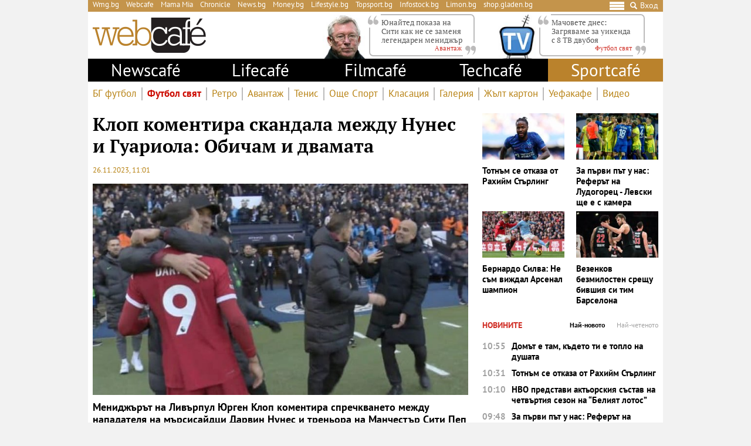

--- FILE ---
content_type: text/html; charset=UTF-8
request_url: https://webcafe.bg/football/klop-komentira-skandala-mezhdu-nunes-i-guariola-obicham-i-dvamata.html
body_size: 32553
content:
<!DOCTYPE html>
<html dir="ltr" itemscope="" itemtype="http://schema.org/WebPage" lang="bg">

<head>
    <meta charset="utf-8" />
    <meta name="language" content="bulgarian" />
    <meta name="viewport" content="width=device-width, initial-scale=1" />
    <meta name="apple-mobile-web-app-capable" content="yes" />
    <meta name="apple-mobile-web-app-title" content="webcafe" />
    <meta name="robots" content="max-snippet:-1, max-image-preview:large, max-video-preview:-1" />
    <meta name="robots" content="index,follow" />
    <meta property="og:site_name" content="webcafe" />
    <meta property="og:type" content="article" />
    <meta property="fb:app_id" content="690102820355879" />
    <meta property="article:publisher" content="https://www.facebook.com/WEBCAFE.BG/" />
    <meta name="theme-color" content="#c4944b" />
    <meta name="twitter:card" content="summary_large_image" />
    <meta name="twitter:site" content="@webcafebg" />
    <meta property="og:title" content="Клоп коментира скандала между Нунес и Гуариола: Обичам и двамата" />
    <meta name="twitter:title" content="Клоп коментира скандала между Нунес и Гуариола: Обичам и двамата" />
    <meta name="description" content="Не знае какво се е случило" />
    <meta property="og:description" content="Не знае какво се е случило" />
    <meta name="twitter:description" content="Не знае какво се е случило" />
    <meta name="thumbnail" content="https://static.webcafe.bg/uploads/images/87/7287/267287/1024x576.jpg?_=1700990102" />
    <meta property="og:image" content="https://static.webcafe.bg/uploads/images/87/7287/267287/1024x576.jpg?_=1700990102" />
    <meta name="twitter:image" content="https://static.webcafe.bg/uploads/images/87/7287/267287/1024x576.jpg?_=1700990102" />
    <meta property="og:url" content="https://webcafe.bg/football/klop-komentira-skandala-mezhdu-nunes-i-guariola-obicham-i-dvamata.html" />
    <meta name="keywords" content="футбол, ливърпул, висша лига, манчестър сити, юрген клоп, дарвин нунес" />
    <meta name="news_keywords" content="футбол, ливърпул, висша лига, манчестър сити, юрген клоп, дарвин нунес" />
    <meta property="article:tag" content="футбол, ливърпул, висша лига, манчестър сити, юрген клоп, дарвин нунес" />
    <meta property="article:section" content="Футбол свят" />
    <meta property="article:published_time" content="2023-11-26T11:01:00+02:00" />
    <meta property="article:modified_time" content="2023-11-26T11:25:32+02:00" />
    
    <title>Клоп коментира скандала между Нунес и Гуариола: Обичам и двамата - Webcafe.bg</title>

    <link rel="shortcut icon" type="image/x-icon" href="https://static.webcafe.bg/images/icons/webcafe/favicon.ico" />
    <link rel="apple-touch-icon-precomposed" sizes="152x152" href="https://static.webcafe.bg/images/icons/webcafe/152.png" />
    <link rel="apple-touch-icon-precomposed" sizes="144x144" href="https://static.webcafe.bg/images/icons/webcafe/144.png" />
    <link rel="apple-touch-icon-precomposed" sizes="76x76" href="https://static.webcafe.bg/images/icons/webcafe/76.png" />
    <link rel="apple-touch-icon-precomposed" sizes="72x72" href="https://static.webcafe.bg/images/icons/webcafe/72.png" />
    <link rel="apple-touch-icon-precomposed" sizes="120x120" href="https://static.webcafe.bg/images/icons/webcafe/180.png" />
    <link rel="apple-touch-icon-precomposed" sizes="57x57" href="https://static.webcafe.bg/images/icons/webcafe/57.png" />
    <link rel="apple-touch-startup-image" media="(device-width: 768px) and (device-height: 1024px) and (-webkit-device-pixel-ratio: 2) and (orientation: portrait)" href="https://static.webcafe.bg/images/splash/webcafe/1536x2008.png" />
    <link rel="apple-touch-startup-image" media="(device-width: 768px) and (device-height: 1024px) and (-webkit-device-pixel-ratio: 2) and (orientation: landscape)" href="https://static.webcafe.bg/images/splash/webcafe/1496x2048.png" />
    <link rel="apple-touch-startup-image" media="(device-width: 768px) and (device-height: 1024px) and (-webkit-device-pixel-ratio: 1) and (orientation: portrait)" href="https://static.webcafe.bg/images/splash/webcafe/768x1004.png" />
    <link rel="apple-touch-startup-image" media="(device-width: 768px) and (device-height: 1024px) and (-webkit-device-pixel-ratio: 1) and (orientation: landscape)" href="https://static.webcafe.bg/images/splash/webcafe/748x1024.png" />
    <link rel="apple-touch-startup-image" media="(device-width: 414px) and (device-height: 736px) and (-webkit-device-pixel-ratio: 3) and (orientation: portrait)" href="https://static.webcafe.bg/images/splash/webcafe/1242x2148.png" />
    <link rel="apple-touch-startup-image" media="(device-width: 414px) and (device-height: 736px) and (-webkit-device-pixel-ratio: 3) and (orientation: landscape)" href="https://static.webcafe.bg/images/splash/webcafe/1182x2208.png" />
    <link rel="apple-touch-startup-image" media="(device-width: 375px) and (device-height: 667px) and (-webkit-device-pixel-ratio: 2)" href="https://static.webcafe.bg/images/splash/webcafe/750x1294.png" />
    <link rel="apple-touch-startup-image" media="(device-width: 320px) and (device-height: 568px) and (-webkit-device-pixel-ratio: 2)" href="https://static.webcafe.bg/images/splash/webcafe/640x1096.png" />
    <link rel="apple-touch-startup-image" media="(device-width: 320px) and (device-height: 480px) and (-webkit-device-pixel-ratio: 2)" href="https://static.webcafe.bg/images/splash/webcafe/640x920.png" />
    <link rel="apple-touch-startup-image" media="(device-width: 320px) and (device-height: 480px) and (-webkit-device-pixel-ratio: 1)" href="https://static.webcafe.bg/images/splash/webcafe/320x460.png" />
    <link rel="canonical" href="https://webcafe.bg/football/klop-komentira-skandala-mezhdu-nunes-i-guariola-obicham-i-dvamata.html" />
    
    <link rel="stylesheet" type="text/css" href="https://webcafe.bg/css/app.css?id=7c421df98e0640091f690687e34fd9b4">

    <!--[if lt IE 10]>
    <script type="text/javascript" src="https://html5shim.googlecode.com/svn/trunk/html5.js"></script>
    <![endif]-->

    <!--[if lt IE 9]>
    <script>
        document.createElement('header');
        document.createElement('nav');
        document.createElement('main');
        document.createElement('section');
        document.createElement('article');
        document.createElement('aside');
        document.createElement('footer');
    </script>
    <![endif]-->

    
            
            <meta property="fb:pages" content="300742552068" />
            <style>.cookies-banner-wrapper {display: none !important; visibility:hidden;opacity:0}</style>
            
            <script>
  document.addEventListener("DOMContentLoaded", function () {
    document.querySelectorAll("ul li a").forEach(link => {
      const hostname = new URL(link.href).hostname;

      // 1. Hide only gladen.bg (not subdomains like shop.gladen.bg)
      if (hostname === "gladen.bg") {
        link.closest("li").style.display = "none";
      }

      // 2. Replace radioantena.bg with Limon.bg
      if (link.href === "https://radioantena.bg/") {
        link.href = "https://limon.bg/";
        link.textContent = "Limon.bg";
      }
    });
  });
</script>
    
    <!-- GLOBAL JS VARIABLES START -->
<script type="text/javascript">
    window.newscms = {
        initUrl: 'https://webcafe.bg/init',
        articleId: 163793,
        pageType: 'article',
        banners: {"wallpaper":{"code":"webcafe.bg\/webcafe.bg-wallpaper","sizes_1200":[[1,1]],"sizes_1024":null,"sizes_980":null,"sizes_728":null,"sizes_640":null,"sizes_336":null,"sizes_320":null,"sizes_300":null,"is_custom":0,"out_of_page":1},"megaboard":{"code":"webcafe.bg\/webcafe.bg-megaboard","sizes_1200":null,"sizes_1024":null,"sizes_980":[[1,1],[980,400],[980,300],[980,250],[980,200],[980,160],[970,250],[970,300],[970,90],[960,300],[960,250],[960,200],[728,90],[970,120]],"sizes_728":[[1,1],[728,90],[640,300],[640,250],[640,200]],"sizes_640":null,"sizes_336":null,"sizes_320":null,"sizes_300":null,"is_custom":0,"out_of_page":0},"1st":{"code":"webcafe.bg\/webcafe.bg-300x250-1st","sizes_1200":null,"sizes_1024":null,"sizes_980":[[1,1],[300,250],[300,600]],"sizes_728":null,"sizes_640":[[1,1],[300,250],[320,50],[320,100],[336,280]],"sizes_336":[[1,1],[300,250],[320,50],[320,100],[336,280]],"sizes_320":[[1,1],[300,250],[320,50],[320,100]],"sizes_300":[[1,1],[300,250]],"is_custom":0,"out_of_page":0},"incontent":{"code":"webcafe.bg\/webcafe.bg-incontent","sizes_1200":null,"sizes_1024":null,"sizes_980":[[1,1],[640,360],[640,200],["fluid"]],"sizes_728":null,"sizes_640":[[1,1],[300,250],[336,280],[640,360],[640,200],["fluid"]],"sizes_336":[[1,1],[300,250],[336,280],[300,600],["fluid"]],"sizes_320":null,"sizes_300":[[1,1],[300,250],[300,600],["fluid"]],"is_custom":0,"out_of_page":0},"uc-1st":{"code":"webcafe.bg\/webcafe.bg-300x250-uc-1st","sizes_1200":null,"sizes_1024":null,"sizes_980":null,"sizes_728":null,"sizes_640":[[1,1],[300,250]],"sizes_336":null,"sizes_320":null,"sizes_300":[[1,1],[300,250],[300,600],[336,280],["fluid"]],"is_custom":0,"out_of_page":0},"uc-2nd":{"code":"webcafe.bg\/webcafe.bg-300x250-uc-2nd","sizes_1200":null,"sizes_1024":null,"sizes_980":[[1,1],[300,250]],"sizes_728":null,"sizes_640":[[1,1],[300,250]],"sizes_336":null,"sizes_320":null,"sizes_300":null,"is_custom":0,"out_of_page":0},"2nd":{"code":"webcafe.bg\/webcafe.bg-300x250-2nd","sizes_1200":null,"sizes_1024":null,"sizes_980":[[1,1],[300,250],[300,600],["fluid"]],"sizes_728":null,"sizes_640":[[1,1],[300,250],[336,280],["fluid"]],"sizes_336":[[1,1],[300,250],[336,280],[300,600],["fluid"]],"sizes_320":null,"sizes_300":[[1,1],[300,250],[300,600],["fluid"]],"is_custom":0,"out_of_page":0},"3rd":{"code":"webcafe.bg\/webcafe.bg-300x250-3rd","sizes_1200":null,"sizes_1024":null,"sizes_980":[[1,1],[300,250],[300,600],["fluid"]],"sizes_728":null,"sizes_640":[[1,1],[300,250],[336,280],["fluid"]],"sizes_336":null,"sizes_320":null,"sizes_300":[[1,1],[300,250],[300,600],[336,280],["fluid"]],"is_custom":0,"out_of_page":0},"desktop-interstitial":{"code":"webcafe.bg\/webcafe.bg-desktop-interstitial","sizes_1200":null,"sizes_1024":null,"sizes_980":[[1,1]],"sizes_728":null,"sizes_640":null,"sizes_336":null,"sizes_320":null,"sizes_300":null,"is_custom":0,"out_of_page":1},"tablet-interstitial":{"code":"webcafe.bg\/webcafe.bg-tablet-interstitial","sizes_1200":null,"sizes_1024":null,"sizes_980":[],"sizes_728":null,"sizes_640":[[1,1]],"sizes_336":null,"sizes_320":null,"sizes_300":null,"is_custom":0,"out_of_page":1},"mobile-interstitial":{"code":"webcafe.bg\/webcafe.bg-mobile-interstitial","sizes_1200":null,"sizes_1024":null,"sizes_980":null,"sizes_728":null,"sizes_640":[],"sizes_336":null,"sizes_320":null,"sizes_300":[[1,1]],"is_custom":0,"out_of_page":1}},
        mobileBreakpoint: 640,
        tabletBreakpoint: 980,
        dfpId: '32064080',
        dfpTargeting: {"adult":"no","section":"football","article":"a163793","tags":["\u0444\u0443\u0442\u0431\u043e\u043b","\u043b\u0438\u0432\u044a\u0440\u043f\u0443\u043b","\u0432\u0438\u0441\u0448\u0430 \u043b\u0438\u0433\u0430","\u043c\u0430\u043d\u0447\u0435\u0441\u0442\u044a\u0440 \u0441\u0438\u0442\u0438","\u044e\u0440\u0433\u0435\u043d \u043a\u043b\u043e\u043f","\u0434\u0430\u0440\u0432\u0438\u043d \u043d\u0443\u043d\u0435\u0441"],"additionalsections":[],"atype":"no"},
        bannerSlots: {}
    };
</script>
<!-- GLOBAL JS VARIABLES END -->
    <!-- GEMIUS START -->
<script type="text/javascript">
    <!--//--><![CDATA[//><!--
    var pp_gemius_identifier = 'BxaV9KePZUslJEvtjngg76dDHUxU5XtcGET.CU5ALOj.z7';
    // lines below shouldn't be edited
    function gemius_pending(i) { window[i] = window[i] || function() {var x = window[i+'_pdata'] = window[i+'_pdata'] || []; x[x.length]=arguments;};};
    gemius_pending('gemius_hit'); gemius_pending('gemius_event'); gemius_pending('pp_gemius_hit'); gemius_pending('pp_gemius_event');
    (function(d,t) {try {var gt=d.createElement(t),s=d.getElementsByTagName(t)[0],l='http'+((location.protocol=='https:')?'s':''); gt.setAttribute('async','async');
        gt.setAttribute('defer','defer'); gt.src=l+'://gabg.hit.gemius.pl/xgemius.js'; s.parentNode.insertBefore(gt,s);} catch (e) {}})(document,'script');
    //--><!]]>
</script>
<!-- GEMIUS END -->
    <!-- PPID START -->
<script type="text/javascript">
    
    !function(t,e){"object"==typeof exports&&"undefined"!=typeof module?module.exports=e():"function"==typeof define&&define.amd?define(e):(t=t||self).uuidv4=e()}(this,(function(){"use strict";var t="undefined"!=typeof crypto&&crypto.getRandomValues&&crypto.getRandomValues.bind(crypto)||"undefined"!=typeof msCrypto&&"function"==typeof msCrypto.getRandomValues&&msCrypto.getRandomValues.bind(msCrypto),e=new Uint8Array(16);function n(){if(!t)throw new Error("crypto.getRandomValues() not supported. See https://github.com/uuidjs/uuid#getrandomvalues-not-supported");return t(e)}for(var o=[],r=0;r<256;++r)o.push((r+256).toString(16).substr(1));return function(t,e,r){"string"==typeof t&&(e="binary"===t?new Uint8Array(16):null,t=null);var u=(t=t||{}).random||(t.rng||n)();if(u[6]=15&u[6]|64,u[8]=63&u[8]|128,e){for(var i=r||0,d=0;d<16;++d)e[i+d]=u[d];return e}return function(t,e){var n=e||0,r=o;return(r[t[n+0]]+r[t[n+1]]+r[t[n+2]]+r[t[n+3]]+r[t[n+4]]+r[t[n+5]]+r[t[n+6]]+r[t[n+7]]+r[t[n+8]]+r[t[n+9]]+r[t[n+10]]+r[t[n+11]]+r[t[n+12]]+r[t[n+13]]+r[t[n+14]]+r[t[n+15]]).toLowerCase()}(u)}}));

    
    if (localStorage.getItem("dfp_ppid") === null) {
        ppid = (new Date().getTime() / 1000 | 0) + '0000' + uuidv4();

        localStorage.setItem('dfp_ppid', ppid);
    }

    var ppid = localStorage.getItem('dfp_ppid') || null;

</script>
<!-- PPID END -->
    <!-- DFP START -->
<script type="text/javascript">
    var googletag = googletag || {};
    googletag.cmd = googletag.cmd || [];
</script>

<script type="text/javascript">
    googletag.cmd.push(function () {
        let dfpLog = localStorage.getItem('dfp_debug') ? console.info.bind(console) : function() {};

        function defineSlot(divId, tag, sizeMapping, outOfPage) {
            if (divId.indexOf('gpt-banner-megaboard-gallery-') === 0) {
                if (outOfPage) {
                    dfpLog('DFP: googletag.defineOutOfPageSlot' + '("' +
                        tag + '", "' + divId + '").setTargeting(\'position\', [\'g' + divId.substring(29) +
                        '\']).defineSizeMapping(' + JSON.stringify(sizeMapping) +
                        ').addService(googletag.pubads());');

                    return googletag.defineOutOfPageSlot(tag, divId)
                        .setTargeting('position', ['g' + divId.substring(29)])
                        .defineSizeMapping(sizeMapping)
                        .addService(googletag.pubads());
                }

                dfpLog('DFP: googletag.defineSlot' + '("' +
                    tag + '", [[1,1]], "' + divId + '").setTargeting(\'position\', [\'g' + divId.substring(29) +
                    '\']).defineSizeMapping(' + JSON.stringify(sizeMapping) +
                    ').addService(googletag.pubads());');

                return googletag.defineSlot(tag, [[1,1]], divId)
                    .setTargeting('position', ['g' + divId.substring(29)])
                    .defineSizeMapping(sizeMapping)
                    .addService(googletag.pubads());
            }

            if (outOfPage) {
                dfpLog('DFP: googletag.defineOutOfPageSlot' + '("' +
                    tag + '", "' + divId + '").defineSizeMapping(' + JSON.stringify(sizeMapping) +
                    ').addService(googletag.pubads());');

                return googletag.defineOutOfPageSlot(tag, divId)
                    .defineSizeMapping(sizeMapping)
                    .addService(googletag.pubads());
            }

            dfpLog('DFP: googletag.defineSlot' + '("' +
                tag + '", [[1,1]], "' + divId + '").defineSizeMapping(' + JSON.stringify(sizeMapping) +
                ').addService(googletag.pubads());');

            return googletag.defineSlot(tag, [[1,1]], divId)
                .defineSizeMapping(sizeMapping)
                .addService(googletag.pubads());
        }

        for (let key in window.newscms.banners) {
            let banner = window.newscms.banners[key];

            if (banner.is_custom) {
                return;
            }

            let tag = '/' + window.newscms.dfpId + '/' + banner.code;

            let breakpoint;

            if (key === '1st' || key === '2nd') {
                let desktopSizeMapping = [];
                let tabletSizeMapping = [];
                let mobileSizeMapping = [];

                tabletSizeMapping.push([[window.newscms.tabletBreakpoint, 0], []]);

                mobileSizeMapping.push([[window.newscms.mobileBreakpoint, 0], []]);

                for (let property in banner) {
                    // skip nulls
                    if (! banner[property]) {
                        continue;
                    }

                    // skip non-size properties
                    if (property.indexOf('sizes_') !== 0) {
                        continue;
                    }

                    breakpoint = parseInt(property.substr(6));

                    if (breakpoint >= window.newscms.tabletBreakpoint) {
                        desktopSizeMapping.push([[breakpoint, 0], banner[property]]);
                    } else if (breakpoint >= window.newscms.mobileBreakpoint) {
                        tabletSizeMapping.push([[breakpoint, 0], banner[property]]);
                    } else {
                        mobileSizeMapping.push([[breakpoint, 0], banner[property]]);
                    }
                }

                desktopSizeMapping.push([[0, 0], []]);
                tabletSizeMapping.push([[0, 0], []]);
                mobileSizeMapping.push([[0, 0], []]);

                window.newscms.bannerSlots[key + '-desktop'] = defineSlot('gpt-banner-' + key + '-desktop', tag, desktopSizeMapping, banner.out_of_page);
                window.newscms.bannerSlots[key + '-tablet']  = defineSlot('gpt-banner-' + key + '-tablet',  tag, tabletSizeMapping,  banner.out_of_page);
                window.newscms.bannerSlots[key + '-mobile']  = defineSlot('gpt-banner-' + key + '-mobile',  tag, mobileSizeMapping,  banner.out_of_page);

                continue;
            }

            let sizeMapping = [];

            for (let property in banner) {
                // skip nulls
                if (! banner[property]) {
                    continue;
                }

                // skip non-size properties
                if (property.indexOf('sizes_') !== 0) {
                    continue;
                }

                breakpoint = parseInt(property.substr(6));

                sizeMapping.push([[breakpoint, 0], banner[property]]);
            }

            sizeMapping.push([[0, 0], []]);

            window.newscms.bannerSlots[key] = defineSlot('gpt-banner-' + key, tag, sizeMapping, banner.out_of_page);
        }

        for (let key in window.newscms.dfpTargeting) {
            if (! window.newscms.dfpTargeting[key]) {
                continue;
            }

            dfpLog('DFP: googletag.pubads().setTargeting("' + key + '", ' +
                (Array.isArray(window.newscms.dfpTargeting[key]) ?
                    (window.newscms.dfpTargeting[key].length === 0 ? ('[]') : ('["' + window.newscms.dfpTargeting[key].join('", "') + '"]')) :
                    ('"' + window.newscms.dfpTargeting[key] + '"')) + ')');
            googletag.pubads().setTargeting(key, window.newscms.dfpTargeting[key]);
        }

        if (localStorage.getItem("dfp_ppid") !== null) {
            var ppid = localStorage.getItem("dfp_ppid");
            googletag.pubads().setPublisherProvidedId(ppid);
            dfpLog('DFP: googletag.pubads().setPublisherProvidedId("' + ppid + '")');
        }

        dfpLog('DFP: googletag.pubads().setCentering(true)');
        googletag.pubads().setCentering(true);

        dfpLog('DFP: googletag.pubads().collapseEmptyDivs(true)');
        googletag.pubads().collapseEmptyDivs(true);

        dfpLog('DFP: googletag.pubads().enableSingleRequest()');
        googletag.pubads().enableSingleRequest();

        dfpLog('DFP: googletag.enableServices()');
        googletag.enableServices();

        let secondGalleryBanner = document.getElementById('gpt-banner-megaboard-gallery-1');

        function isElementInViewport(element) {
            let rectangle = element.getBoundingClientRect();

            return (
                rectangle.top >= 0 &&
                rectangle.left >= 0 &&
                rectangle.bottom <= (window.innerHeight || document.documentElement.clientHeight) &&
                rectangle.right <= (window.innerWidth || document.documentElement.clientWidth)
            );
        }

        function refreshWallpaper() {
            if (isElementInViewport(secondGalleryBanner)) {
                dfpLog('DFP: googletag.pubads().refresh([wallpaper])');

                googletag.pubads().refresh([window.newscms.bannerSlots['wallpaper']]);

                window.removeEventListener('scroll', refreshWallpaper);
            }
        }

        if (secondGalleryBanner &&
            window.newscms.bannerSlots.hasOwnProperty('megaboard-gallery-1') &&
            window.newscms.bannerSlots.hasOwnProperty('wallpaper')) {
            window.addEventListener('scroll', refreshWallpaper);
        }

        let devices = {
            desktop: matchMedia('only screen and (min-width: 980px)'),
            bigTablet: matchMedia('only screen and (max-width: 979px) and (min-width: 728px)'),
            tablet: matchMedia('only screen and (max-width: 727px) and (min-width: 640px)'),
            phone: matchMedia('only screen and (max-width: 639px)')
        };

        function getCurrentDevice() {
            let result = null;

            Object.keys(devices).forEach(function(val) {
                if (! devices[val].matches) {
                    return;
                }

                result = val;
            });

            return result;
        }

        let currentDevice = getCurrentDevice();

        $(window).on('resize', function() {
            let newDevice = getCurrentDevice();

            if (newDevice === currentDevice) {
                return;
            }

            dfpLog('DFP: googletag.pubads().refresh()');
            googletag.pubads().refresh();

            currentDevice = newDevice;
        });
    });
</script>
<!-- DFP END -->
    
    <!-- Google Tag Manager -->
<script>(function(w,d,s,l,i){w[l]=w[l]||[];w[l].push({'gtm.start':
            new Date().getTime(),event:'gtm.js'});var f=d.getElementsByTagName(s)[0],
        j=d.createElement(s),dl=l!='dataLayer'?'&l='+l:'';j.async=true;j.src=
        'https://www.googletagmanager.com/gtm.js?id='+i+dl;f.parentNode.insertBefore(j,f);
    })(window,document,'script','dataLayer','GTM-P4BJRL4');</script>
<!-- End Google Tag Manager -->
    <!-- ONESIGNAL AND WEB APP START -->
    <link rel="manifest" href="https://webcafe.bg/manifests/webcafe.json">
    <script src="https://cdn.onesignal.com/sdks/OneSignalSDK.js" async></script>
    <script type="text/javascript">
        var OneSignal = OneSignal || [];

        (function() {
                            window.addEventListener('onesignal.sdk.initialized', function() {
                    OneSignal.LOGGING = true;
                });
            
            OneSignal.push(['init', {"appId":"7cddfe37-d6b5-4f29-88d4-d863f1271230","safari_web_id":"web.onesignal.auto.08b05e7f-114b-4b4f-a485-263bca659097"}]);

            OneSignal.push(function() {
                OneSignal.showSlidedownPrompt();
            });

            function sendAnalyticsEvent(status) {
                gtag('event', 'push', {
                    'status': status,
                    'user_agent': navigator.userAgent,
                    'non_interaction': true
                });
            }

            function updateStatus() {
                if (! OneSignal.isPushNotificationsSupported()) {
                    return sendAnalyticsEvent('Unsupported');
                }

                OneSignal.isPushNotificationsEnabled(function (flag) {
                    if (! flag) {
                        return sendAnalyticsEvent('No');
                    }

                    OneSignal.getIdsAvailable(function () {
                        sendAnalyticsEvent('Yes');
                    });
                });
            }

            OneSignal.push(function() {
                window.addEventListener(OneSignal.EVENTS.SUBSCRIPTION_CHANGED, updateStatus);

                updateStatus();
            });
        })();
    </script>

    <script type="text/javascript">
        if ("serviceWorker" in navigator) {
            navigator.serviceWorker.register("https://webcafe.bg/OneSignalSDKWorker.js?appId=7cddfe37-d6b5-4f29-88d4-d863f1271230")
                .then(function (registration) { // Registration was successful
                    // nothing
                }).catch( function ( err ) { // registration failed :(
                    // nothing
                }
            );
        }
    </script>
<!-- ONESIGNAL AND WEB APP END -->
    <script data-schema="Organization" type="application/ld+json">
    {
        "name": "Webcafe.bg",
        "url": "https://webcafe.bg",
        "logo": "https://static.webcafe.bg/uploads/logos/1.png",
        "sameAs": [
                                                                                                        "https://www.facebook.com/WEBCAFE.BG/"
                                                                             ,                     "https://www.instagram.com/webcafe.bg/"
                                                                             ,                     "https://www.youtube.com/channel/UCjwASRz4Uo-SXFAJs2zcxOA"
                                                                             ,                     "https://twitter.com/Webcafebg"
                                                        ],
        "@type":"Organization",
        "@context":"http://schema.org"
    }
</script>
    <script data-schema="BreadcrumbList" type="application/ld+json">
    {
        "@context": "https://schema.org",
        "@type": "BreadcrumbList",
        "itemListElement": [
                                    {
                "@type": "ListItem",
                "position": 1,
                "name": "Начало",
                "item": "https://webcafe.bg"
            },
                        {
                "@type": "ListItem",
                "position": 2,
                "name": "Sportcafe",
                "item": "https://webcafe.bg/sportcafe"
            },
                                    {
                "@type": "ListItem",
                "position": 3,
                "name": "Футбол свят",
                "item": "https://webcafe.bg/football"
            },
                        {
                "@type": "ListItem",
                "position": 4,
                "name": "Клоп коментира скандала между Нунес и Гуариола: Обичам и двамата",
                "item": "https://webcafe.bg/football/klop-komentira-skandala-mezhdu-nunes-i-guariola-obicham-i-dvamata.html"
            }
        ]
    }
</script>

</head>

<body>
    <!-- Google Tag Manager (noscript) -->
<noscript><iframe src="https://www.googletagmanager.com/ns.html?id=GTM-P4BJRL4"
                  height="0" width="0" style="display:none;visibility:hidden"></iframe></noscript>
<!-- End Google Tag Manager (noscript) -->

            <script>
window.dataLayer = window.dataLayer || [];
function gtag(){dataLayer.push(arguments);}
gtag('consent', 'default', {
  'ad_storage': 'denied',
  'ad_user_data': 'denied',
  'ad_personalization': 'denied',
  'analytics_storage': 'denied'
});

function allConsentGranted() {
  gtag('consent', 'update', {
    'ad_user_data': 'granted',
    'ad_personalization': 'granted',
    'ad_storage': 'granted',
    'analytics_storage': 'granted'
  });
}
allConsentGranted();
</script>
    
            <div class="banner banner-wallpaper ">
                    <div id="gpt-banner-wallpaper"  style="height: 0; width: 0;" >
                                    <script type="text/javascript">
                        googletag.cmd.push(function () {
                            googletag.display("gpt-banner-wallpaper");
                        });
                    </script>
                            </div>
            </div>
            <div class="banner banner-desktop-interstitial ">
                    <div id="gpt-banner-desktop-interstitial"  style="height: 0; width: 0;" >
                                    <script type="text/javascript">
                        googletag.cmd.push(function () {
                            googletag.display("gpt-banner-desktop-interstitial");
                        });
                    </script>
                            </div>
            </div>
            <div class="banner banner-tablet-interstitial ">
                    <div id="gpt-banner-tablet-interstitial"  style="height: 0; width: 0;" >
                                    <script type="text/javascript">
                        googletag.cmd.push(function () {
                            googletag.display("gpt-banner-tablet-interstitial");
                        });
                    </script>
                            </div>
            </div>
            <div class="banner banner-mobile-interstitial ">
                    <div id="gpt-banner-mobile-interstitial"  style="height: 0; width: 0;" >
                                    <script type="text/javascript">
                        googletag.cmd.push(function () {
                            googletag.display("gpt-banner-mobile-interstitial");
                        });
                    </script>
                            </div>
            </div>
    
    <div class="cookies-banner-wrapper" id="cookies-agreement-bar">
    <div class="cookies-banner">
        <p>Този сайт използва „бисквитки“ (cookies). Разглеждайки съдържанието на сайта, Вие се съгласявате с използването на „бисквитки“. Повече информация <a href="https://webcafe.bg/corporate/politika-za-poveritelnost-i-zashtita-na-lichnite-danni-na-uebkafe-ead.html" target="_blank">тук</a>.</p>
        <a href="javascript:void(0);" class="cookies-banner-button" id="accept-cookies">Разбрах</a>
    </div>
</div>

    <div class="page sections">
        <div class="skeleton-top">
    <div class="global-top">
        <div class="row">
            <ul>
                <li><a href="https://wmg.bg/" target="_blank">Wmg.bg</a></li>
                <li><a href="https://www.webcafe.bg/" class="active">Webcafe</a></li>
                <li><a href="https://mamamia.bg/" target="_blank">Mama Mia</a></li>
                <li><a href="https://www.chr.bg/" target="_blank">Chronicle</a></li>
                <li><a href="https://news.bg/" target="_blank">News.bg</a></li>
                <li><a href="https://money.bg/" target="_blank">Money.bg</a></li>
                <li><a href="https://lifestyle.bg/" target="_blank">Lifestyle.bg</a></li>
                <li><a href="https://topsport.bg/" target="_blank">Topsport.bg</a></li>
                <li><a href="https://gladen.bg/" target="_blank">Gladen.bg</a></li>
                <li><a href="https://infostock.bg/" target="_blank">Infostock.bg</a></li>
                <li><a href="https://radioantena.bg/" target="_blank">Radioantena.bg</a></li>
                <li><a href="https://shop.gladen.bg/" target="_blank">shop.gladen.bg</a></li>
            </ul>
        </div>
        <div class="row">
            <div class="hamburger toggle-navigation">
                <div class="hamburger-1"></div>
                <div class="hamburger-2"></div>
                <div class="hamburger-3"></div>
            </div>
            <div class="close toggle-navigation">
                <div class="hide"></div>
            </div>
            <a href="javascript:void(0);" class="search" id="toggleSearch"><i class="icon icon-search"></i></a>
            <a href="https://webcafe.bg/login" class="login userDropdown">Вход</a>
        </div>
    </div>
</div>

<div class="skeleton-logo">
    <div class="global-logo">
        <a href="https://webcafe.bg" class="logo">
            <img decoding="async" src="https://static.webcafe.bg/uploads/logos/1.png" alt="WebCafe logo">
        </a>
    </div>
</div>

<div class="skeleton-leading-articles">
        <div id="top-section-articles-desktop">
            <div class="global-leading-articles-top">
                            <div class="article">
                    <div class="image">
                        <a href="https://webcafe.bg/avantage/yunayted-pokaza-na-siti-kak-ne-se-zamenya-legendaren-menidzhar.html"><picture>
    <img decoding="async" src="https://static.webcafe.bg/uploads/images/56/2956/202956/100x100.jpg?_=1588259412" alt="Юнайтед показа на Сити как не се заменя легендарен мениджър">
</picture>
</a>
                    </div>
                    <div class="content">
                        <p class="quote">
                            <a href="https://webcafe.bg/avantage/yunayted-pokaza-na-siti-kak-ne-se-zamenya-legendaren-menidzhar.html">Юнайтед показа на Сити как не се заменя легендарен мениджър</a>
                        </p>
                        <p class="author">
                            <a href="https://webcafe.bg/avantage"><span>Авантаж</span></a>
                        </p>
                    </div>
                </div>
                            <div class="article">
                    <div class="image">
                        <a href="https://webcafe.bg/football/machovete-dnes-zagryavame-za-uikenda-s-8-tv-dvuboya.html"><picture>
    <img decoding="async" src="https://static.webcafe.bg/uploads/images/92/3792/203792/100x100.jpg?_=1589692320" alt="Мачовете днес: Загряваме за уикенда с 8 ТВ двубоя">
</picture>
</a>
                    </div>
                    <div class="content">
                        <p class="quote">
                            <a href="https://webcafe.bg/football/machovete-dnes-zagryavame-za-uikenda-s-8-tv-dvuboya.html">Мачовете днес: Загряваме за уикенда с 8 ТВ двубоя</a>
                        </p>
                        <p class="author">
                            <a href="https://webcafe.bg/football"><span>Футбол свят</span></a>
                        </p>
                    </div>
                </div>
                        </div>
        </div>
    </div>

<div class="skeleton-main-navigation">
        <div class="global-main-menu">
            <ul class="main">
                <li class="desktop-hidden">
                    <a href="https://webcafe.bg/login" class="login userDropdown">Вход</a>
                </li>
                                                                                                                                                                                                                                                                                                                                                                    
                <li class="desktop-hidden ">
                    <a href="https://webcafe.bg">Начало</a>

                                            <ul class="dropdown">
                                                                                            <li                                     >
                                    <a href="https://webcafe.bg/caffeine"
                                       >
                                        Кофеин
                                    </a>
                                </li>
                                                                                            <li                                     >
                                    <a href="https://webcafe.bg/onya-deto-ne-go-triyat"
                                       >
                                        Оня, дето не го трият
                                    </a>
                                </li>
                                                                                            <li                                     >
                                    <a href="https://webcafe.bg/vlast"
                                       >
                                        Власт
                                    </a>
                                </li>
                                                                                            <li                                     >
                                    <a href="https://webcafe.bg/obshtestvo"
                                       >
                                        Общество
                                    </a>
                                </li>
                                                                                            <li                                     >
                                    <a href="https://webcafe.bg/svyat"
                                       >
                                        Свят
                                    </a>
                                </li>
                                                                                            <li                                     >
                                    <a href="https://webcafe.bg/pari"
                                       >
                                        Пари
                                    </a>
                                </li>
                                                                                            <li                                     >
                                    <a href="https://webcafe.bg/analiz"
                                       >
                                        Анализ
                                    </a>
                                </li>
                                                                                            <li                                     >
                                    <a href="https://webcafe.bg/ad-blok"
                                       >
                                        Ad блок
                                    </a>
                                </li>
                                                                                            <li                                     >
                                    <a href="https://webcafe.bg/istoriya"
                                       >
                                        История
                                    </a>
                                </li>
                                                    </ul>
                                    </li>
                                    
                    <li                         >
                        <a href="https://webcafe.bg/newscafe"
                           >
                            Newscafé
                        </a>

                        
                        <ul class="dropdown">
                                                            
                                <li                                     >
                                    <a href="https://webcafe.bg/bulgaria"
                                       >
                                        България
                                    </a>
                                </li>
                                                            
                                <li                                     >
                                    <a href="https://webcafe.bg/politika"
                                       >
                                        Политика
                                    </a>
                                </li>
                                                            
                                <li                                     >
                                    <a href="https://webcafe.bg/international"
                                       >
                                        Международни
                                    </a>
                                </li>
                                                            
                                <li                                     >
                                    <a href="https://webcafe.bg/business"
                                       >
                                        Бизнес
                                    </a>
                                </li>
                                                            
                                <li                                     >
                                    <a href="https://webcafe.bg/incidents"
                                       >
                                        Инциденти
                                    </a>
                                </li>
                                                    </ul>
                    </li>
                                    
                    <li                         >
                        <a href="https://webcafe.bg/lifecafe"
                           >
                            Lifecafé
                        </a>

                        
                        <ul class="dropdown">
                                                            
                                <li                                     >
                                    <a href="https://webcafe.bg/story"
                                       >
                                        Story
                                    </a>
                                </li>
                                                            
                                <li                                     >
                                    <a href="https://webcafe.bg/tialoto"
                                       >
                                        Тялото
                                    </a>
                                </li>
                                                            
                                <li                                     >
                                    <a href="https://webcafe.bg/gradat"
                                       >
                                        Животът
                                    </a>
                                </li>
                                                            
                                <li                                     >
                                    <a href="https://webcafe.bg/musiccafe"
                                       >
                                        MusicCafe
                                    </a>
                                </li>
                                                            
                                <li                                     >
                                    <a href="https://webcafe.bg/vryava"
                                       >
                                        Врява
                                    </a>
                                </li>
                                                            
                                <li                                     >
                                    <a href="https://webcafe.bg/gallery"
                                       >
                                        Галерия
                                    </a>
                                </li>
                                                            
                                <li                                     >
                                    <a href="https://webcafe.bg/web-sol-i-alkohol"
                                       >
                                        Web, сол и алкохол
                                    </a>
                                </li>
                                                            
                                <li                                     >
                                    <a href="https://webcafe.bg/firstpage"
                                       >
                                        Първа страница
                                    </a>
                                </li>
                                                            
                                <li                                     >
                                    <a href="https://webcafe.bg/petcafe"
                                       >
                                        Pet Cafe
                                    </a>
                                </li>
                                                    </ul>
                    </li>
                                    
                    <li                         >
                        <a href="https://webcafe.bg/filmcafe"
                           >
                            Filmcafé
                        </a>

                        
                        <ul class="dropdown">
                                                            
                                <li                                     >
                                    <a href="https://webcafe.bg/kino"
                                       >
                                        Кино
                                    </a>
                                </li>
                                                            
                                <li                                     >
                                    <a href="https://webcafe.bg/seriali"
                                       >
                                        Сериали
                                    </a>
                                </li>
                                                            
                                <li                                     >
                                    <a href="https://webcafe.bg/podcast"
                                       >
                                        Тихо, филмът започва
                                    </a>
                                </li>
                                                    </ul>
                    </li>
                                    
                    <li                         >
                        <a href="https://webcafe.bg/techcafe"
                           >
                            Techcafé
                        </a>

                        
                        <ul class="dropdown">
                                                            
                                <li                                     >
                                    <a href="https://webcafe.bg/autocafe"
                                       >
                                        Autocafé
                                    </a>
                                </li>
                                                            
                                <li                                     >
                                    <a href="https://webcafe.bg/premiera"
                                       >
                                        Джаджи
                                    </a>
                                </li>
                                                            
                                <li                                     >
                                    <a href="https://webcafe.bg/review"
                                       >
                                        Игри
                                    </a>
                                </li>
                                                            
                                <li                                     >
                                    <a href="https://webcafe.bg/web"
                                       >
                                        Web
                                    </a>
                                </li>
                                                            
                                <li                                     >
                                    <a href="https://webcafe.bg/future"
                                       >
                                        Бъдещето
                                    </a>
                                </li>
                                                    </ul>
                    </li>
                                    
                    <li  class="active"                          style="background-color: #BA822C;" >
                        <a href="https://webcafe.bg/sportcafe"
                           >
                            Sportcafé
                        </a>

                        
                        <ul class="dropdown">
                                                            
                                <li                                     >
                                    <a href="https://webcafe.bg/bg-football"
                                       >
                                        БГ футбол
                                    </a>
                                </li>
                                                            
                                <li  class="active"                                     >
                                    <a href="https://webcafe.bg/football"
                                       >
                                        Футбол свят
                                    </a>
                                </li>
                                                            
                                <li                                     >
                                    <a href="https://webcafe.bg/retro"
                                       >
                                        Ретро
                                    </a>
                                </li>
                                                            
                                <li                                     >
                                    <a href="https://webcafe.bg/avantage"
                                       >
                                        Авантаж
                                    </a>
                                </li>
                                                            
                                <li                                     >
                                    <a href="https://webcafe.bg/tennis"
                                       >
                                        Тенис
                                    </a>
                                </li>
                                                            
                                <li                                     >
                                    <a href="https://webcafe.bg/sport"
                                       >
                                        Още Спорт
                                    </a>
                                </li>
                                                            
                                <li                                     >
                                    <a href="https://webcafe.bg/klasatzia"
                                       >
                                        Класация
                                    </a>
                                </li>
                                                            
                                <li                                     >
                                    <a href="https://webcafe.bg/sport-gallery"
                                       >
                                        Галерия
                                    </a>
                                </li>
                                                            
                                <li                                     >
                                    <a href="https://webcafe.bg/zhalt-karton"
                                       >
                                        Жълт картон
                                    </a>
                                </li>
                                                            
                                <li                                     >
                                    <a href="https://webcafe.bg/uefacafe"
                                       >
                                        Уефакафе
                                    </a>
                                </li>
                                                            
                                <li                                     >
                                    <a href="https://webcafe.bg/video"
                                       >
                                        Видео
                                    </a>
                                </li>
                                                    </ul>
                    </li>
                            </ul>
        </div>
    </div>

<div class="skeleton-secondary-navigation">
        <div class="global-secondary-menu">
            <ul>
                                    
                    <li                     >
                        <a href="https://webcafe.bg/bg-football"
                           >
                            БГ футбол
                        </a>
                    </li>
                                    
                    <li  class="active"                     >
                        <a href="https://webcafe.bg/football"
                           >
                            Футбол свят
                        </a>
                    </li>
                                    
                    <li                     >
                        <a href="https://webcafe.bg/retro"
                           >
                            Ретро
                        </a>
                    </li>
                                    
                    <li                     >
                        <a href="https://webcafe.bg/avantage"
                           >
                            Авантаж
                        </a>
                    </li>
                                    
                    <li                     >
                        <a href="https://webcafe.bg/tennis"
                           >
                            Тенис
                        </a>
                    </li>
                                    
                    <li                     >
                        <a href="https://webcafe.bg/sport"
                           >
                            Още Спорт
                        </a>
                    </li>
                                    
                    <li                     >
                        <a href="https://webcafe.bg/klasatzia"
                           >
                            Класация
                        </a>
                    </li>
                                    
                    <li                     >
                        <a href="https://webcafe.bg/sport-gallery"
                           >
                            Галерия
                        </a>
                    </li>
                                    
                    <li                     >
                        <a href="https://webcafe.bg/zhalt-karton"
                           >
                            Жълт картон
                        </a>
                    </li>
                                    
                    <li                     >
                        <a href="https://webcafe.bg/uefacafe"
                           >
                            Уефакафе
                        </a>
                    </li>
                                    
                    <li                     >
                        <a href="https://webcafe.bg/video"
                           >
                            Видео
                        </a>
                    </li>
                            </ul>
        </div>
    </div>

<div class="skeleton-search">
    <div class="global-search-box" id="searchBox">
        <form method="GET" action="https://webcafe.bg/search" accept-charset="UTF-8">
            <input placeholder="Търсене" name="q" type="text">
            <input type="submit" value="">
        </form>
    </div>

    </div>

<div class="banner banner-megaboard ">
                    <div id="gpt-banner-megaboard" >
                                    <script type="text/javascript">
                        googletag.cmd.push(function () {
                            googletag.display("gpt-banner-megaboard");
                        });
                    </script>
                            </div>
            </div>
<div class="banner banner-1st tablet-show">
                    <div id="gpt-banner-1st-tablet" >
                                    <script type="text/javascript">
                        googletag.cmd.push(function () {
                            googletag.display("gpt-banner-1st-tablet");
                        });
                    </script>
                            </div>
            </div>
<div class="banner banner-1st mobile-show">
                    <div id="gpt-banner-1st-mobile" >
                                    <script type="text/javascript">
                        googletag.cmd.push(function () {
                            googletag.display("gpt-banner-1st-mobile");
                        });
                    </script>
                            </div>
            </div>

    
<div class="skeleton-topic">
    </div>

            <div class="skeleton-notifications">
    
    
    
    </div>

    <div class="skeleton-left" itemscope="" itemtype="http://schema.org/NewsArticle">
        <meta itemprop="image" content="https://static.webcafe.bg/uploads/images/87/7287/267287/1024x576.jpg?_=1700990102">
<meta itemscope="" itemprop="mainEntityOfPage" itemtype="https://schema.org/WebPage" itemid="https://webcafe.bg/football/klop-komentira-skandala-mezhdu-nunes-i-guariola-obicham-i-dvamata.html">

<div class="display-none" itemprop="publisher" itemscope="" itemtype="https://schema.org/Organization">
    <div itemprop="logo" itemscope="" itemtype="https://schema.org/ImageObject">
        <meta itemprop="url" content="https://static.webcafe.bg/uploads/logos/1.png">
        <img decoding="async" src="https://static.webcafe.bg/uploads/logos/1.png" alt="WebCafe">
    </div>
    <meta itemprop="name" content="WebCafe">
</div>

        <div class="global-inside-article">
            <h1 itemprop="headline">Клоп коментира скандала между Нунес и Гуариола: Обичам и двамата</h1>

            <div class="global-article-author-top">
            <div class="details">
            <span class="date">
    <time itemprop="datePublished" datetime="2023-11-26T11:01:00+02:00" content="2023-11-26T11:01:00+02:00">
        26.11.2023, 11:01
    </time>
</span>
        </div>
    </div>

            <div class="photo" itemprop="image" itemscope="" itemtype="https://schema.org/ImageObject">
    <div class="image">
        <meta itemprop="url" content="https://static.webcafe.bg/uploads/images/87/7287/267287/1024x576.jpg?_=1700990102">

                <picture>
                            <source media="(max-width: 320px)" srcset="https://static.webcafe.bg/uploads/images/87/7287/267287/320x180.jpg?_=1700990102">
                <source media="(max-width: 768px)" srcset="https://static.webcafe.bg/uploads/images/87/7287/267287/768x432.jpg?_=1700990102">
                <source media="(max-width: 979px)" srcset="https://static.webcafe.bg/uploads/images/87/7287/267287/1024x576.jpg?_=1700990102">
                <img decoding="async" src="https://static.webcafe.bg/uploads/images/87/7287/267287/768x432.jpg?_=1700990102" alt="Клоп коментира скандала между Нунес и Гуариола: Обичам и двамата">
                    </picture>
        
            </div>

    </div>

            <div class="article-content" itemprop="articleBody">
                <p><strong>Мениджърът на Ливърпул Юрген Клоп коментира спречкването между нападателя на мърсисайдци Дарвин Нунес и треньора на Манчестър Сити Пеп Гуардиола след дербито от 13-ия кръг на Висшата лига в неделя.</strong></p>
<p>След последния съдийски сигнал футболистът се нахвърли срещу каталунеца с някакви реплики, след което Пеп бе готов на саморазправа. Клоп обаче застана между двамата и охлади страстите.</p>
<div class="banner banner-incontent ">
                    <div id="gpt-banner-incontent" >
                                    <script type="text/javascript">
                        googletag.cmd.push(function () {
                            googletag.display("gpt-banner-incontent");
                        });
                    </script>
                            </div>
            </div>
<p>"Тази ситуация няма нищо общо с историческото съперничество. Не мисля, че Дарвин Нунес знае нещо за това. Емоции, да. Не съм сигурен, че аз трябва да коментирам това, защото бях напълно безучастен.</p>
<p>Обичам и двамата, затова се опитах да ги успокоя, без да знам на 100 процента какво се е случило. Няма нещо, с което още да не сме се справили, това са емоциите. Пеп иска да печели, ние искаме да печелим. Никой не спечели, така че очевидно никой не е доволен и тези неща се случват", каза Клоп.</p>
<p>Манчестър Сити (29 точки) е втори във Висшата лига след 13 мача. Ливърпул (28) е трети в класирането. Лидер е Арсенал с 30 точки.</p>
            </div>
        </div>

        
        <div class="global-socials">
    <ul>
        <li class="facebook-share">
            <a href="javascript:void(0);" onclick="window.open('https://www.facebook.com/dialog/share?app_id=690102820355879&display=popup&href=https%3A%2F%2Fwebcafe.bg%2Ffootball%2Fklop-komentira-skandala-mezhdu-nunes-i-guariola-obicham-i-dvamata.html&redirect_uri=https%3A%2F%2Fwebcafe.bg%2Ffootball%2Fklop-komentira-skandala-mezhdu-nunes-i-guariola-obicham-i-dvamata.html', 'newwindow', 'width=600,height=400');">Споделяне</a>
        </li>
                    <li class="facebook-like" data-article-id="163793">
                <form method="POST" action="https://webcafe.bg/rate/klop-komentira-skandala-mezhdu-nunes-i-guariola-obicham-i-dvamata" accept-charset="UTF-8"><input name="_token" type="hidden" value="ZqKkB9aOSs2UdDun6N3p3E5HEBxm51XErsKJxh8I">
                    <a href="javascript:void(0);" class="rate-btn">Харесва ми</a>
                </form>
            </li>
                <li class="twitter-tweet">
            <a href="javascript:void(0);" onclick="window.open('https://twitter.com/intent/tweet?text=Клоп коментира скандала между Нунес и Гуариола: Обичам и двамата https%3A%2F%2Fwebcafe.bg%2Ffootball%2Fklop-komentira-skandala-mezhdu-nunes-i-guariola-obicham-i-dvamata.html', 'newwindow', 'width=600,height=400');">Туит</a>
        </li>
    </ul>
</div>

        <div id="top-section-articles-mobile"></div>

        <div class="banners">
            <div class="banner banner-uc-1st ">
                    <div id="gpt-banner-uc-1st" >
                                    <script type="text/javascript">
                        googletag.cmd.push(function () {
                            googletag.display("gpt-banner-uc-1st");
                        });
                    </script>
                            </div>
            </div>

            <div class="banner banner-uc-2nd ">
                    <div id="gpt-banner-uc-2nd" >
                                    <script type="text/javascript">
                        googletag.cmd.push(function () {
                            googletag.display("gpt-banner-uc-2nd");
                        });
                    </script>
                            </div>
            </div>
        </div>

        
        
        
        <!-- mailchimp -->
<div id="newsletter">
<div>Задоволи любопитството си по най-удобния начин - абонирай се за седмичния ни бюлетин с най-интересените статии.</div>
<div id="newsletter_signup">
    <form action="https://webcafe.us10.list-manage.com/subscribe/post?u=216bf38fe03ed771d4a3a3af8&id=368262f3ba&f_id=005bd6e1f0" method="post" id="mc-embedded-subscribe-form" name="mc-embedded-subscribe-form" class="validate" target="_self" novalidate="">
        <div id="newsletter_signup_scroll">
            <div class="mc-field-group"><input type="email" name="EMAIL" placeholder="Е-мейл адрес" class="required email" id="mce-EMAIL" required="" value=""><input type="submit" name="subscribe" id="mc-embedded-subscribe" class="button" value="Да, разбира се!"></div>
        <div id="mce-responses" class="clear">
            <div class="response" id="mce-error-response" style="display: none;"></div>
            <div class="response" id="mce-success-response" style="display: none;"></div>
        </div><div aria-hidden="true" style="position: absolute; left: -5000px;"><input type="text" name="b_216bf38fe03ed771d4a3a3af8_368262f3ba" tabindex="-1" value=""></div>
    </div>
</form>
</div>
</div>
<style>
.email {
	border: 2px solid #c4944b;
	padding: 2%;
	margin: 1%;
	width: 60%;
}
#mc-embedded-subscribe {
	background-color: #c4944b;
	color: #FFFFFF;
	padding: 2%;
	margin: 1%;
	width: 30%;
	font-weight: bold;
        font-size: 16px;
	}
#newsletter {
	border: 1px solid #ccc;
	padding: 2%;
	margin: 1%;
	transition: border 0.2s;
	}
#newsletter:hover {
      border: 5px solid #c4944b;
    }
</style>
<!-- mailchimp -->

<!--<div style="margin:10px 0;">

<iframe data-testid="embed-iframe" style="border-radius:12px" src="https://open.spotify.com/embed/episode/3KNtvrD6ALqVLlP5Ioe73W?utm_source=generator" width="100%" height="100" frameBorder="0" allowfullscreen="" allow="autoplay; clipboard-write; encrypted-media; fullscreen; picture-in-picture" loading="lazy"></iframe></div>-->

<!-- follow block -->
 <style>
    .custom-rectangle {
      display: flex;
      justify-content: center;
      align-items: center;
      width: 100%;
      height: 80px; 
      border: 1px solid #ccc;
      transition: border 0.2s; 
    }

    .custom-rectangle:hover {
      border: 3px solid #c4944b;
    }

    .custom-rectangle svg {
      height: 60px;
      fill: #7360f2;
      margin-right: 10px; 
    }

    .custom-rectangle p {
      margin: 0;
      margin-left: 10px;
    }

    .custom-rectangle a {
      text-decoration: none;
      color: inherit;
      display: flex;
      align-items: center;
      padding: 10px;
      border-radius: 10px;
    }
  </style>
  <!--viber start -->
 
 <div class="custom-rectangle">
    <a href="https://invite.viber.com/?g2=AQBKFatcDYRzIlFbgqOHXNub0hLk6v5A8U2oGimBUo9v6CY%2BElRMwJS%2BlcUKMK1b" target="_blank">
      <svg id="Layer_1" data-name="Layer 1" xmlns="http://www.w3.org/2000/svg" viewBox="0 0 631.99 666.43" height="60">
        <!-- SVG код на логото -->
        <path class="cls-1" d="M560.65,65C544.09,49.72,477.17,1.14,328.11.48c0,0-175.78-10.6-261.47,68C18.94,116.19,2.16,186,.39,272.55S-3.67,521.3,152.68,565.28l.15,0-.1,67.11s-1,27.17,16.89,32.71c21.64,6.72,34.34-13.93,55-36.19,11.34-12.22,27-30.17,38.8-43.89,106.93,9,189.17-11.57,198.51-14.61,21.59-7,143.76-22.66,163.63-184.84C646.07,218.4,615.64,112.66,560.65,65Zm18.12,308.58C562,509,462.91,517.51,444.64,523.37c-7.77,2.5-80,20.47-170.83,14.54,0,0-67.68,81.65-88.82,102.88-3.3,3.32-7.18,4.66-9.77,4-3.64-.89-4.64-5.2-4.6-11.5.06-9,.58-111.52.58-111.52s-.08,0,0,0C38.94,485.05,46.65,347,48.15,274.71S63.23,143.2,103.57,103.37c72.48-65.65,221.79-55.84,221.79-55.84,126.09.55,186.51,38.52,200.52,51.24C572.4,138.6,596.1,233.91,578.77,373.54Z"></path>
        <path class="cls-2" d="M389.47,268.77q-2.46-49.59-50.38-52.09"></path>
        <path class="cls-2" d="M432.72,283.27q1-46.2-27.37-77.2c-19-20.74-45.3-32.16-79.05-34.63"></path>
        <path class="cls-2" d="M477,300.59q-.61-80.17-47.91-126.28t-117.65-46.6"></path>
        <path class="cls-1" d="M340.76,381.68s11.85,1,18.23-6.86l12.44-15.65c6-7.76,20.48-12.71,34.66-4.81A366.67,366.67,0,0,1,437,374.1c9.41,6.92,28.68,23,28.74,23,9.18,7.75,11.3,19.13,5.05,31.13,0,.07-.05.19-.05.25a129.81,129.81,0,0,1-25.89,31.88c-.12.06-.12.12-.23.18q-13.38,11.18-26.29,12.71a17.39,17.39,0,0,1-3.84.24,35,35,0,0,1-11.18-1.72l-.28-.41c-13.26-3.74-35.4-13.1-72.27-33.44a430.39,430.39,0,0,1-60.72-40.11,318.31,318.31,0,0,1-27.31-24.22l-.92-.92-.92-.92h0l-.92-.92c-.31-.3-.61-.61-.92-.92a318.31,318.31,0,0,1-24.22-27.31,430.83,430.83,0,0,1-40.11-60.71c-20.34-36.88-29.7-59-33.44-72.28l-.41-.28a35,35,0,0,1-1.71-11.18,16.87,16.87,0,0,1,.23-3.84Q141,181.42,152.12,168c.06-.11.12-.11.18-.23a129.53,129.53,0,0,1,31.88-25.88c.06,0,.18-.06.25-.06,12-6.25,23.38-4.13,31.12,5,.06.06,16.11,19.33,23,28.74a366.67,366.67,0,0,1,19.74,30.94c7.9,14.17,2.95,28.68-4.81,34.66l-15.65,12.44c-7.9,6.38-6.86,18.23-6.86,18.23S254.15,359.57,340.76,381.68Z"></path>
      </svg>
      <p>
        <strong>Станете част от канала на Webcafe.bg във Viber</strong>
      </p>
    </a>
  </div>
<!--viber end -->
    
        <div class="global-learn-more">
        <span class="left">Тагове:</span>
        <span class="links" itemprop="keywords">
                    <a href="https://webcafe.bg/about/futbol">футбол</a>,
                    <a href="https://webcafe.bg/about/livarpul">ливърпул</a>,
                    <a href="https://webcafe.bg/about/vissha-liga">висша лига</a>,
                    <a href="https://webcafe.bg/about/manchestar-siti">манчестър сити</a>,
                    <a href="https://webcafe.bg/about/yurgen-klop">юрген клоп</a>,
                    <a href="https://webcafe.bg/about/darvin-nunes">дарвин нунес</a>
                </span>
    </div>

        <div class="global-left-carousel">
        <div class="carousel gray">
            <div class="title">
                <strong>Подобни</strong>
            </div>
            <div class="content leftCarousel">
                                    <div class="row">
    <div class="image">
        <a href="https://webcafe.bg/football/yurgen-klop-i-sar-keni-dalglish-shte-vodyat-zaedno-livarpul.html"><picture>
        <img decoding="async" src="https://static.webcafe.bg/uploads/images/81/1981/271981/160x90.jpg?_=1709407397" alt="Юрген Клоп и сър Кени Далглиш ще водят заедно Ливърпул">
</picture>
</a>
    </div>
    <a href="https://webcafe.bg/football/yurgen-klop-i-sar-keni-dalglish-shte-vodyat-zaedno-livarpul.html" class="link">Юрген Клоп и сър Кени Далглиш ще водят заедно Ливърпул</a>
</div>
                                    <div class="row">
    <div class="image">
        <a href="https://webcafe.bg/football/klop-komentira-spekulatsiite-svarzvashti-go-s-real.html"><picture>
        <img decoding="async" src="https://static.webcafe.bg/uploads/images/58/5458/275458/160x90.jpg?_=1716226095" alt="Клоп коментира спекулациите, свързващи го с Реал">
</picture>
</a>
    </div>
    <a href="https://webcafe.bg/football/klop-komentira-spekulatsiite-svarzvashti-go-s-real.html" class="link">Клоп коментира спекулациите, свързващи го с Реал</a>
</div>
                                    <div class="row">
    <div class="image">
        <a href="https://webcafe.bg/football/al-hilal-i-livarpul-se-razbraha-za-darvin-nunes.html"><picture>
        <img decoding="async" src="https://static.webcafe.bg/uploads/images/20/3120/283120/160x90.jpg?_=1731215005" alt="Ал-Хилал и Ливърпул се разбраха за Дарвин Нунес">
</picture>
</a>
    </div>
    <a href="https://webcafe.bg/football/al-hilal-i-livarpul-se-razbraha-za-darvin-nunes.html" class="link">Ал-Хилал и Ливърпул се разбраха за Дарвин Нунес</a>
</div>
                                    <div class="row">
    <div class="image">
        <a href="https://webcafe.bg/football/rakovodstvoto-na-real-madrid-obmislya-oferta-kam-yurgen-klop.html"><picture>
        <img decoding="async" src="https://static.webcafe.bg/uploads/images/92/3892/273892/160x90.jpg?_=1712911320" alt="Ръководството на Реал Мадрид обмисля оферта към Юрген Клоп">
</picture>
</a>
    </div>
    <a href="https://webcafe.bg/football/rakovodstvoto-na-real-madrid-obmislya-oferta-kam-yurgen-klop.html" class="link">Ръководството на Реал Мадрид обмисля оферта към Юрген Клоп</a>
</div>
                                    <div class="row">
    <div class="image">
        <a href="https://webcafe.bg/avantage/anfiyld-vazdahna-darvin-nunes-poteglya-kam-pustinyata.html"><picture>
        <img decoding="async" src="https://static.webcafe.bg/uploads/images/53/1953/381953/160x90.jpg?_=1750838876" alt="&quot;Анфийлд&quot; въздъхна: Дарвин Нунес потегля към пустинята">
</picture>
</a>
    </div>
    <a href="https://webcafe.bg/avantage/anfiyld-vazdahna-darvin-nunes-poteglya-kam-pustinyata.html" class="link">&quot;Анфийлд&quot; въздъхна: Дарвин Нунес потегля към пустинята</a>
</div>
                                    <div class="row">
    <div class="image">
        <a href="https://webcafe.bg/football/darvin-nunes-se-e-saglasil-da-napusne-livarpul.html"><picture>
        <img decoding="async" src="https://static.webcafe.bg/uploads/images/70/7970/247970/160x90.jpg?_=1666210887" alt="Дарвин Нунес се е съгласил да напусне Ливърпул">
</picture>
</a>
    </div>
    <a href="https://webcafe.bg/football/darvin-nunes-se-e-saglasil-da-napusne-livarpul.html" class="link">Дарвин Нунес се е съгласил да напусне Ливърпул</a>
</div>
                            </div>
        </div>
    </div>

        <style>
    #syndicated-video .play-button-exclusive {
        position: absolute;
        top: 50%;
        left: 50%;
        transform: translate(-50%, -50%);
        width: 48px;
        height: 48px;
        background: red; /* Set the background color to red */
        border-radius: 50%;
        display: flex;
        align-items: center;
        justify-content: center;
        color: white;
        font-size: 24px;
        cursor: pointer;
        z-index: 10; /* Ensure it is on top of the image */
        opacity: 0.8; /* Slightly transparent for better visibility */
    }
    #syndicated-video .play-button-exclusive::before {
        content: "▶";
        font-family: Arial, sans-serif;
    }
    #syndicated-video .image {
        position: relative; /* Ensure relative positioning for absolute elements inside */
    }
</style>

<div class="global-left-carousel" id="ytfeed">
    <div class="carousel gray">
        <div class="title">
            <strong>ЕКСКЛУЗИВНО ВИДЕО</strong>
        </div>
        <div class="lSSlideOuter">
            <div class="lSSlideWrapper usingCss">
                <div class="content topics leftCarousel lightSlider lsGrab lSSlide" id="syndicated-video" style="min-width: 1299.88px; height: 202px; padding-bottom: 0%; transform: translate3d(0px, 0px, 0px);">		   	
                </div>
            </div>
        </div>
    </div>
</div>

<script>
// Define the callback function in the global scope
function callback(data) {
    const container = document.getElementById('syndicated-video');

    // Limit entries to 6
    const limitedData = data.slice(0, 6);

    limitedData.forEach((item, index) => {
        const topicElement = document.createElement('div');
        topicElement.className = 'row syndacatedyt lslide'; // Combine classes for efficiency
        topicElement.style.width = '206.646px';
        topicElement.style.marginRight = '10px';
        
        // Add 'active' class to the first item
        if (index === 0) {
            topicElement.classList.add('active');
        }

        // Updated to include the play button inside the image container
        topicElement.innerHTML = `
            <div class='image'>
                <a href='${item.link}?utm_source=webcafe.bg&utm_medium=native&utm_campaign=incontent' target='_blank'>
                    <picture>
                        <img decoding='async' src='${item.media.thumbnail.url}' alt='${item.title}'>
                    </picture>
                </a>
                <div class="play-button-exclusive"></div> <!-- Added play button here -->
            </div>
            <a href='${item.link}?utm_source=webcafe.bg&utm_medium=native&utm_campaign=incontent' class='link' target='_blank'>${item.title}</a>
        `;

        container.appendChild(topicElement);
    });
}

// Fetch the data with a daily cache-busting mechanism
document.addEventListener('DOMContentLoaded', function () {
    const script = document.createElement('script');
    
    // Get the current date in YYYY-MM-DD format
    const today = new Date().toISOString().split('T')[0];

    // Append the date as a query parameter for daily cache-busting
    script.src = `https://vivo.bg/youtube/webcafe-playlist.php?callback=callback&playlistId=PL8KdQ5tZsVvkwjIQgqbue2iEV0PoJsO1q&date=${today}`;

    document.body.appendChild(script);
});
</script>
    
        <div class="global-left-carousel">
        <div class="carousel black">
            <div class="title">
                <strong>Водещи</strong>
            </div>
            <div class="content leftCarousel">
                                    <div class="row">
    <div class="image">
        <a href="https://webcafe.bg/football/zashto-livarpul-nyama-nikakvo-namerenie-da-uvolnyava-arne-slot.html"><picture>
        <img decoding="async" src="https://static.webcafe.bg/uploads/images/68/1268/391268/160x90.jpg?_=1769728895" alt="Защо Ливърпул няма никакво намерение да уволнява Арне Слот">
</picture>
</a>
    </div>
    <a href="https://webcafe.bg/football/zashto-livarpul-nyama-nikakvo-namerenie-da-uvolnyava-arne-slot.html" class="link">Защо Ливърпул няма никакво намерение да уволнява Арне Слот</a>
</div>
                                    <div class="row">
    <div class="image">
        <a href="https://webcafe.bg/uefacafe/koy-e-vrataryat-koyto-nakaza-real-madrid-i-klasira-otbora-si-v-nay-ludiya-moment-ot-shampionskata-liga.html"><picture>
        <img decoding="async" src="https://static.webcafe.bg/uploads/images/17/1217/391217/160x90.jpg?_=1769647996" alt="Кой е вратарят, който наказа Реал Мадрид и класира отбора си в най-лудия момент от Шампионската лига">
</picture>
</a>
    </div>
    <a href="https://webcafe.bg/uefacafe/koy-e-vrataryat-koyto-nakaza-real-madrid-i-klasira-otbora-si-v-nay-ludiya-moment-ot-shampionskata-liga.html" class="link">Кой е вратарят, който наказа Реал Мадрид и класира отбора си в най-лудия момент от Шампионската лига</a>
</div>
                                    <div class="row">
    <div class="image">
        <a href="https://webcafe.bg/uefacafe/vsichko-koeto-tryabva-da-znaete-predi-zhrebiya-za-pleyofite-v-shl.html"><picture>
        <img decoding="async" src="https://static.webcafe.bg/uploads/images/00/8300/238300/160x90.jpg?_=1647601508" alt="Всичко, което трябва да знаете преди жребия за плейофите в ШЛ">
</picture>
</a>
    </div>
    <a href="https://webcafe.bg/uefacafe/vsichko-koeto-tryabva-da-znaete-predi-zhrebiya-za-pleyofite-v-shl.html" class="link">Всичко, което трябва да знаете преди жребия за плейофите в ШЛ</a>
</div>
                                    <div class="row">
    <div class="image">
        <a href="https://webcafe.bg/uefacafe/senzatsiya-mourinyo-izhvarli-real-madrid-ot-top-8.html"><picture>
        <img decoding="async" src="https://static.webcafe.bg/uploads/images/15/1215/391215/160x90.jpg?_=1769637606" alt="Сензация: Моуриньо изхвърли Реал Мадрид от топ 8">
</picture>
</a>
    </div>
    <a href="https://webcafe.bg/uefacafe/senzatsiya-mourinyo-izhvarli-real-madrid-ot-top-8.html" class="link">Сензация: Моуриньо изхвърли Реал Мадрид от топ 8</a>
</div>
                                    <div class="row">
    <div class="image">
        <a href="https://webcafe.bg/uefacafe/edna-golyama-iznenada-i-pet-angliyski-otbora-v-top-8-na-shampionskata-liga.html"><picture>
        <img decoding="async" src="https://static.webcafe.bg/uploads/images/16/1216/391216/160x90.jpg?_=1769639746" alt="Една голяма изненада и пет английски отбора в топ 8 на Шампионската лига">
</picture>
</a>
    </div>
    <a href="https://webcafe.bg/uefacafe/edna-golyama-iznenada-i-pet-angliyski-otbora-v-top-8-na-shampionskata-liga.html" class="link">Една голяма изненада и пет английски отбора в топ 8 на Шампионската лига</a>
</div>
                                    <div class="row">
    <div class="image">
        <a href="https://webcafe.bg/football/krasivata-prikazka-na-visshata-liga-koyato-se-prevrashta-v-koshmar.html"><picture>
        <img decoding="async" src="https://static.webcafe.bg/uploads/images/98/1098/391098/160x90.jpg?_=1769481625" alt="Красивата приказка на Висшата лига, която се превръща в кошмар">
</picture>
</a>
    </div>
    <a href="https://webcafe.bg/football/krasivata-prikazka-na-visshata-liga-koyato-se-prevrashta-v-koshmar.html" class="link">Красивата приказка на Висшата лига, която се превръща в кошмар</a>
</div>
                            </div>
        </div>
    </div>

        
        <div class="global-left-carousel">
    <div class="carousel gray">
        <div class="title">
            <strong>Научете още</strong>
        </div>
        <div class="lSSlideOuter">
            <div class="lSSlideWrapper usingCss">
                <div class="content leftCarousel lightSlider lsGrab lSSlide" id="syndicated" style="width: 1299.88px; height: 202px; padding-bottom: 0%; transform: translate3d(0px, 0px, 0px);">
                    <div class="row syndacated lslide active" id="syndycatedrow0" style="width: 206.646px; margin-right: 10px;"></div>
                    <div class="row syndacated lslide" id="syndycatedrow1" style="width: 206.646px; margin-right: 10px;"></div>
                    <div class="row syndacated lslide" id="syndycatedrow2" style="width: 206.646px; margin-right: 10px;"></div>
                </div>
            </div>
        </div>
    </div>
</div>

<style>
.syndacated {
    min-height: 202px;
}
</style>
<script>
const section = window.newscms.dfpTargeting.section;
let feed;

const feedMappings = {
    lifestyle: 'https://lifestyle.bg/services/json2/0?callback=func',
    money: 'https://money.bg/services/json2/0?callback=func',
    news: 'https://news.bg/services/json2/0?callback=func',
    topsport: 'https://topsport.bg/services/json2/98?callback=func'
};

const lifestyleSections = ["kino","seriali","vryava","tialoto","musiccafe","petcafe","svyat","gallery","video","istoriya","premiera","web","lifecafe","filmcafe","story","klasatzia","artcafe","get-in-shape","onya-deto-ne-go-triyat"];
const moneySections = ["gradat","web-sol-i-alkohol","onya-deto-ne-go-triyat","zeleni-zaedno","autocafe","ad-blok","future","pari","review","business","firstpage","techcafe","hedonisti"];
const newsSections = ["international","bulgaria","obshtestvo","politika","caffeine","vlast","report","incidents","analiz","newscafe"];
const topsportSections = ["football","retro","sport","avantage","katar-2022","tennis","uefacafe","zhalt-karton","sportcafe","bg-football","sportcafe","sport-gallery","football","formula1"];

if (lifestyleSections.includes(section)) {
    feed = feedMappings.lifestyle;
} else if (moneySections.includes(section)) {
    feed = feedMappings.money;
} else if (newsSections.includes(section)) {
    feed = feedMappings.news;
} else if (topsportSections.includes(section)) {
    feed = feedMappings.topsport;
} else {
    const feedArray = Object.values(feedMappings);
    feed = feedArray[Math.floor(Math.random() * feedArray.length)];
}

document.addEventListener("DOMContentLoaded", function () {
    const script = document.createElement("script");
    script.src = feed;
    document.body.appendChild(script);

    window.func = function(data) {
        data.items.slice(0, 3).forEach((item, index) => {
            const htmlContent = `
                <div class='image'>
                    <a href='${item.link}?utm_source=webcafe.bg&utm_medium=native&utm_campaign=incontent' target='_blank'>
                        <picture>
                            <img decoding='async' src='${item.enclosure}' alt='${item.title}'>
                        </picture>
                    </a>
                </div>
                <a href='${item.link}?utm_source=webcafe.bg&utm_medium=native&utm_campaign=incontent' class='link' target='_blank'>${item.title}</a>
            `;
            const target = document.getElementById(`syndycatedrow${index}`);
            if (target) {
                target.innerHTML = htmlContent;
            }
        });
    };
});
</script>
    
        <div class="global-left-carousel">
        <div class="carousel red">
            <div class="title">
                <strong>Последни</strong>
            </div>
            <div class="content leftCarousel">
                                    <div class="row">
    <div class="image">
        <a href="https://webcafe.bg/football/totnam-se-otkaza-ot-rahiym-starling.html"><picture>
        <img decoding="async" src="https://static.webcafe.bg/uploads/images/90/9490/279490/160x90.jpg?_=1724105401" alt="Тотнъм се отказа от Рахийм Стърлинг">
</picture>
</a>
    </div>
    <a href="https://webcafe.bg/football/totnam-se-otkaza-ot-rahiym-starling.html" class="link">Тотнъм се отказа от Рахийм Стърлинг</a>
</div>
                                    <div class="row">
    <div class="image">
        <a href="https://webcafe.bg/football/bernardo-silva-ne-sam-vizhdal-arsenal-shampion.html"><picture>
        <img decoding="async" src="https://static.webcafe.bg/uploads/images/48/1048/391048/160x90.jpg?_=1769414923" alt="Бернардо Силва: Не съм виждал Арсенал шампион">
</picture>
</a>
    </div>
    <a href="https://webcafe.bg/football/bernardo-silva-ne-sam-vizhdal-arsenal-shampion.html" class="link">Бернардо Силва: Не съм виждал Арсенал шампион</a>
</div>
                                    <div class="row">
    <div class="image">
        <a href="https://webcafe.bg/football/lyubimets-na-chervenata-agitka-se-zavarna-vav-frantsiya.html"><picture>
        <img decoding="async" src="https://static.webcafe.bg/uploads/images/69/1269/391269/160x90.jpg?_=1769754219" alt="Любимец на &quot;червената&quot; агитка се завърна във Франция">
</picture>
</a>
    </div>
    <a href="https://webcafe.bg/football/lyubimets-na-chervenata-agitka-se-zavarna-vav-frantsiya.html" class="link">Любимец на &quot;червената&quot; агитка се завърна във Франция</a>
</div>
                                    <div class="row">
    <div class="image">
        <a href="https://webcafe.bg/football/machovete-dnes-zagryavame-za-uikenda-s-8-tv-dvuboya.html"><picture>
        <img decoding="async" src="https://static.webcafe.bg/uploads/images/21/3821/203821/160x90.jpg?_=1589778792" alt="Мачовете днес: Загряваме за уикенда с 8 ТВ двубоя">
</picture>
</a>
    </div>
    <a href="https://webcafe.bg/football/machovete-dnes-zagryavame-za-uikenda-s-8-tv-dvuboya.html" class="link">Мачовете днес: Загряваме за уикенда с 8 ТВ двубоя</a>
</div>
                                    <div class="row">
    <div class="image">
        <a href="https://webcafe.bg/football/zashto-livarpul-nyama-nikakvo-namerenie-da-uvolnyava-arne-slot.html"><picture>
        <img decoding="async" src="https://static.webcafe.bg/uploads/images/68/1268/391268/160x90.jpg?_=1769728895" alt="Защо Ливърпул няма никакво намерение да уволнява Арне Слот">
</picture>
</a>
    </div>
    <a href="https://webcafe.bg/football/zashto-livarpul-nyama-nikakvo-namerenie-da-uvolnyava-arne-slot.html" class="link">Защо Ливърпул няма никакво намерение да уволнява Арне Слот</a>
</div>
                                    <div class="row">
    <div class="image">
        <a href="https://webcafe.bg/football/de-dzerbi-may-shte-si-tarsi-nova-rabota.html"><picture>
        <img decoding="async" src="https://static.webcafe.bg/uploads/images/67/9767/389767/160x90.jpg?_=1766068273" alt="Де Дзерби май ще си търси нова работа">
</picture>
</a>
    </div>
    <a href="https://webcafe.bg/football/de-dzerbi-may-shte-si-tarsi-nova-rabota.html" class="link">Де Дзерби май ще си търси нова работа</a>
</div>
                            </div>
        </div>
    </div>

        
        <div class="global-article-category type-2">
            <a href="https://webcafe.bg" class="home"></a>
            <ul itemscope="" itemtype="http://schema.org/BreadcrumbList">
                <li itemprop="itemlistElement" itemscope="" itemtype="http://schema.org/ListItem">
            <a href="https://webcafe.bg" itemscope="" itemtype="http://schema.org/Thing" itemprop="item" itemid="https://webcafe.bg">
                <span itemprop="name">
                    Начало
                </span>
            </a>
            <meta itemprop="position" content="1">
        </li>
            <li itemprop="itemlistElement" itemscope="" itemtype="http://schema.org/ListItem">
            <a href="https://webcafe.bg/sportcafe" itemscope="" itemtype="http://schema.org/Thing" itemprop="item" itemid="https://webcafe.bg/sportcafe">
                <span itemprop="name">
                    Sportcafe
                </span>
            </a>
            <meta itemprop="position" content="2">
        </li>
                <li itemprop="itemlistElement" itemscope="" itemtype="http://schema.org/ListItem">
            <a href="https://webcafe.bg/football" itemscope="" itemtype="http://schema.org/Thing" itemprop="item" itemid="https://webcafe.bg/football">
                <span itemprop="name">
                    Футбол свят
                </span>
            </a>
            <meta itemprop="position" content="3">
        </li>
        <li class="current" itemprop="itemlistElement" itemscope="" itemtype="http://schema.org/ListItem">
        <span itemscope="" itemtype="http://schema.org/Thing" itemprop="item" itemid="https://webcafe.bg/football/klop-komentira-skandala-mezhdu-nunes-i-guariola-obicham-i-dvamata.html">
            <span itemprop="name">
                Клоп коментира скандала между Нунес и Гуариола: Обичам и двамата
            </span>
        </span>
        <meta itemprop="position" content="4">
    </li>
</ul>

        </div>

            </div>
    <div class="skeleton-right">
        <div class="global-editorial-selection">
                    <div class="article">
                <div class="image">
                    <a href="https://webcafe.bg/football/totnam-se-otkaza-ot-rahiym-starling.html"><picture>
            <source media="(max-width: 350px)" srcset="https://static.webcafe.bg/uploads/images/90/9490/279490/320x180.jpg?_=1724105401">
        <source media="(max-width: 480px)" srcset="https://static.webcafe.bg/uploads/images/90/9490/279490/240x135.jpg?_=1724105401">
        <source media="(max-width: 640px)" srcset="https://static.webcafe.bg/uploads/images/90/9490/279490/320x180.jpg?_=1724105401">
        <source media="(max-width: 979px)" srcset="https://static.webcafe.bg/uploads/images/90/9490/279490/768x432.jpg?_=1724105401">
        <img decoding="async" src="https://static.webcafe.bg/uploads/images/90/9490/279490/160x90.jpg?_=1724105401" alt="Тотнъм се отказа от Рахийм Стърлинг">
</picture>
</a>
                </div>
                <a href="https://webcafe.bg/football/totnam-se-otkaza-ot-rahiym-starling.html">Тотнъм се отказа от Рахийм Стърлинг</a>
            </div>
                    <div class="article">
                <div class="image">
                    <a href="https://webcafe.bg/bg-football/za-parvi-pat-u-nas-referat-na-ludogorets-levski-shte-e-s-kamera.html"><picture>
            <source media="(max-width: 350px)" srcset="https://static.webcafe.bg/uploads/images/98/5498/385498/320x180.jpg?_=1758309303">
        <source media="(max-width: 480px)" srcset="https://static.webcafe.bg/uploads/images/98/5498/385498/240x135.jpg?_=1758309303">
        <source media="(max-width: 640px)" srcset="https://static.webcafe.bg/uploads/images/98/5498/385498/320x180.jpg?_=1758309303">
        <source media="(max-width: 979px)" srcset="https://static.webcafe.bg/uploads/images/98/5498/385498/768x432.jpg?_=1758309303">
        <img decoding="async" src="https://static.webcafe.bg/uploads/images/98/5498/385498/160x90.jpg?_=1758309303" alt="За първи път у нас: Реферът на Лудогорец - Левски ще е с камера">
</picture>
</a>
                </div>
                <a href="https://webcafe.bg/bg-football/za-parvi-pat-u-nas-referat-na-ludogorets-levski-shte-e-s-kamera.html">За първи път у нас: Реферът на Лудогорец - Левски ще е с камера</a>
            </div>
                    <div class="article">
                <div class="image">
                    <a href="https://webcafe.bg/football/bernardo-silva-ne-sam-vizhdal-arsenal-shampion.html"><picture>
            <source media="(max-width: 350px)" srcset="https://static.webcafe.bg/uploads/images/48/1048/391048/320x180.jpg?_=1769414923">
        <source media="(max-width: 480px)" srcset="https://static.webcafe.bg/uploads/images/48/1048/391048/240x135.jpg?_=1769414923">
        <source media="(max-width: 640px)" srcset="https://static.webcafe.bg/uploads/images/48/1048/391048/320x180.jpg?_=1769414923">
        <source media="(max-width: 979px)" srcset="https://static.webcafe.bg/uploads/images/48/1048/391048/768x432.jpg?_=1769414923">
        <img decoding="async" src="https://static.webcafe.bg/uploads/images/48/1048/391048/160x90.jpg?_=1769414923" alt="Бернардо Силва: Не съм виждал Арсенал шампион">
</picture>
</a>
                </div>
                <a href="https://webcafe.bg/football/bernardo-silva-ne-sam-vizhdal-arsenal-shampion.html">Бернардо Силва: Не съм виждал Арсенал шампион</a>
            </div>
                    <div class="article">
                <div class="image">
                    <a href="https://webcafe.bg/sport/vezenkov-s-golyam-mach-sreshtu-barselona.html"><picture>
            <source media="(max-width: 350px)" srcset="https://static.webcafe.bg/uploads/images/00/0400/390400/320x180.jpg?_=1768029356">
        <source media="(max-width: 480px)" srcset="https://static.webcafe.bg/uploads/images/00/0400/390400/240x135.jpg?_=1768029356">
        <source media="(max-width: 640px)" srcset="https://static.webcafe.bg/uploads/images/00/0400/390400/320x180.jpg?_=1768029356">
        <source media="(max-width: 979px)" srcset="https://static.webcafe.bg/uploads/images/00/0400/390400/768x432.jpg?_=1768029356">
        <img decoding="async" src="https://static.webcafe.bg/uploads/images/00/0400/390400/160x90.jpg?_=1768029356" alt="Везенков безмилостен срещу бившия си тим Барселона">
</picture>
</a>
                </div>
                <a href="https://webcafe.bg/sport/vezenkov-s-golyam-mach-sreshtu-barselona.html">Везенков безмилостен срещу бившия си тим Барселона</a>
            </div>
            </div>


<div class="banner banner-1st ">
                    <div id="gpt-banner-1st-desktop" >
                                    <script type="text/javascript">
                        googletag.cmd.push(function () {
                            googletag.display("gpt-banner-1st-desktop");
                        });
                    </script>
                            </div>
            </div>

<div class="global-news">
        <div class="heading">
            <h3>Новините</h3>
            <ul id="tabs-1">
                <li><a href="javascript:void(0);" data-tab="tab-2">Най-четеното</a></li>
                <li><a href="javascript:void(0);" data-tab="tab-1" class="current">Най-новото</a></li>
            </ul>
        </div>
        <div class="content type-1">
            <div class="container" id="tab-1">
                                    <div class="col">
                        <span>10:55</span>
                        <a href="https://webcafe.bg/ad-blok/domat-e-tam-kadeto-ti-e-toplo-na-dushata.html">Домът е там, където ти е топло на душата</a>
                    </div>
                                    <div class="col">
                        <span>10:31</span>
                        <a href="https://webcafe.bg/football/totnam-se-otkaza-ot-rahiym-starling.html">Тотнъм се отказа от Рахийм Стърлинг</a>
                    </div>
                                    <div class="col">
                        <span>10:10</span>
                        <a href="https://webcafe.bg/seriali/hbo-predstavi-aktyorskiya-sastav-na-chetvartiya-sezon-na-beliyat-lotos.html">HBO представи актьорския състав на четвъртия сезон на “Белият лотос”</a>
                    </div>
                                    <div class="col">
                        <span>09:48</span>
                        <a href="https://webcafe.bg/bg-football/za-parvi-pat-u-nas-referat-na-ludogorets-levski-shte-e-s-kamera.html">За първи път у нас: Реферът на Лудогорец - Левски ще е с камера</a>
                    </div>
                                    <div class="col">
                        <span>09:18</span>
                        <a href="https://webcafe.bg/football/bernardo-silva-ne-sam-vizhdal-arsenal-shampion.html">Бернардо Силва: Не съм виждал Арсенал шампион</a>
                    </div>
                                    <div class="col">
                        <span>08:55</span>
                        <a href="https://webcafe.bg/sport/vezenkov-s-golyam-mach-sreshtu-barselona.html">Везенков безмилостен срещу бившия си тим Барселона</a>
                    </div>
                                    <div class="col">
                        <span>08:53</span>
                        <a href="https://webcafe.bg/bulgaria/granitsata-sas-severna-makedoniya-e-otvorena-no-sas-sarbiya-ostava-blokirana.html">Границата със Северна Македония е отворена, но със Сърбия остава блокирана</a>
                    </div>
                                    <div class="col">
                        <span>08:22</span>
                        <a href="https://webcafe.bg/football/lyubimets-na-chervenata-agitka-se-zavarna-vav-frantsiya.html">Любимец на &quot;червената&quot; агитка се завърна във Франция</a>
                    </div>
                                    <div class="col">
                        <span>08:14</span>
                        <a href="https://webcafe.bg/bg-football/hyogmo-ludogorets-ima-ogromen-potentsial.html">Хьогмо: Лудогорец има огромен потенциал</a>
                    </div>
                                    <div class="col">
                        <span>08:12</span>
                        <a href="https://webcafe.bg/international/sasht-svaliha-zamunda-i-arenabg.html">САЩ свалиха zamunda и arenabg</a>
                    </div>
                            </div>
            <div class="container" id="tab-2">
                                    <div class="col">
                        <span>13:30</span>
                        <a href="https://webcafe.bg/kino/pol-deyno-otvarna-na-atakite-na-tarantino-svetat-progovori-vmesto-men.html">Пол Дейно отвърна на атаките на Тарантино: Светът проговори вместо мен</a>
                    </div>
                                    <div class="col">
                        <span>21:28</span>
                        <a href="https://webcafe.bg/football/yurgen-klop-i-sar-keni-dalglish-shte-vodyat-zaedno-livarpul.html">Юрген Клоп и сър Кени Далглиш ще водят заедно Ливърпул</a>
                    </div>
                                    <div class="col">
                        <span>17:03</span>
                        <a href="https://webcafe.bg/kino/parvi-kadri-ot-noviya-shotlandski-boets-s-henri-kavil.html">Първи кадри от новия “Шотландски боец” с Хенри Кавил</a>
                    </div>
                                    <div class="col">
                        <span>13:16</span>
                        <a href="https://webcafe.bg/uefacafe/vsichko-koeto-tryabva-da-znaete-predi-zhrebiya-za-pleyofite-v-shl.html">Всичко, което трябва да знаете преди жребия за плейофите в ШЛ</a>
                    </div>
                                    <div class="col">
                        <span>15:21</span>
                        <a href="https://webcafe.bg/bulgaria/okonchatelno-sinyata-i-zelenata-zona-v-sofiya-poskapvat-i-se-razshiryavat.html">Окончателно: Синята и зелената зона в София поскъпват и се разширяват</a>
                    </div>
                                    <div class="col">
                        <span>08:12</span>
                        <a href="https://webcafe.bg/international/sasht-svaliha-zamunda-i-arenabg.html">САЩ свалиха zamunda и arenabg</a>
                    </div>
                                    <div class="col">
                        <span>13:58</span>
                        <a href="https://webcafe.bg/uefacafe/angliya-e-mnogo-blizo-do-peta-kvota-za-shampionskata-liga.html">Англия е много близо до пета квота за Шампионската лига</a>
                    </div>
                                    <div class="col">
                        <span>13:27</span>
                        <a href="https://webcafe.bg/bg-football/stadionat-na-tsska-si-ostava-s-imeto-balgarska-armiya.html">Стадионът на ЦСКА си остава с името &quot;Българска армия&quot;</a>
                    </div>
                                    <div class="col">
                        <span>23:00</span>
                        <a href="https://webcafe.bg/uefacafe/ludogorets-specheli-reshitelniya-mach-i-prodalzhava-napred-v-liga-evropa.html">Лудогорец спечели решителния мач и продължава напред в Лига Европа</a>
                    </div>
                                    <div class="col">
                        <span>12:45</span>
                        <a href="https://webcafe.bg/kino/grupa-zatvornitsi-ot-alabama-s-shans-da-spechelyat-oskar.html">Група затворници от Алабама с шанс да спечелят &quot;Оскар”</a>
                    </div>
                            </div>
        </div>
    </div>

<div style="display: flex; flex-direction: column; align-items: center;">
  <a href="http://yourfuture.bg/" target="_blank">
    <img src="https://static.webcafe.bg/uploads/files/90/90.jpg">
  </a>
</div>
    
<div class="global-partners">
    <div class="logo">
        <a href="https://chr.bg/" target="_blank"><img decoding="async" src="https://webcafe.bg/images/logo-chronicle.png" alt="Chronicle.bg logo"></a>
    </div>
            <div class="articles">
                            <div class="article">
                    <div class="image">
                        <a href="https://chr.bg/arhitectura/katedralata-notr-dam-arhitekturnoto-sartse-na-parizh.html?utm_source=webcafe.bg&amp;utm_medium=article&amp;utm_campaign=sidebar" target="_blank"><picture>
            <source media="(max-width: 350px)" srcset="https://static.webcafe.bg/uploads/images/20/1120/391120/320x180.jpg?_=1769518020">
        <source media="(max-width: 480px)" srcset="https://static.webcafe.bg/uploads/images/20/1120/391120/240x135.jpg?_=1769518020">
        <source media="(max-width: 640px)" srcset="https://static.webcafe.bg/uploads/images/20/1120/391120/320x180.jpg?_=1769518020">
        <source media="(max-width: 979px)" srcset="https://static.webcafe.bg/uploads/images/20/1120/391120/768x432.jpg?_=1769518020">
        <img decoding="async" src="https://static.webcafe.bg/uploads/images/20/1120/391120/160x90.jpg?_=1769518020" alt="История, преживяла векове, разрушения и огън, за да напомня, че културната памет е вечна">
</picture>
</a>
                    </div>
                    <a href="https://chr.bg/arhitectura/katedralata-notr-dam-arhitekturnoto-sartse-na-parizh.html?utm_source=webcafe.bg&amp;utm_medium=article&amp;utm_campaign=sidebar" target="_blank">Катедралата &quot;Нотр Дам&quot; - архитектурното сърце на Париж</a>
                </div>
                            <div class="article">
                    <div class="image">
                        <a href="https://chr.bg/lichnosti/pol-nyuman-holivudskata-zvezda-koyato-se-prevarna-v-istinska-legenda-na-kinoto.html?utm_source=webcafe.bg&amp;utm_medium=article&amp;utm_campaign=sidebar" target="_blank"><picture>
            <source media="(max-width: 350px)" srcset="https://static.webcafe.bg/uploads/images/88/1088/391088/320x180.jpg?_=1769436438">
        <source media="(max-width: 480px)" srcset="https://static.webcafe.bg/uploads/images/88/1088/391088/240x135.jpg?_=1769436438">
        <source media="(max-width: 640px)" srcset="https://static.webcafe.bg/uploads/images/88/1088/391088/320x180.jpg?_=1769436438">
        <source media="(max-width: 979px)" srcset="https://static.webcafe.bg/uploads/images/88/1088/391088/768x432.jpg?_=1769436438">
        <img decoding="async" src="https://static.webcafe.bg/uploads/images/88/1088/391088/160x90.jpg?_=1769436438" alt="Живот, изживян със страст, талант и рядка почтеност - наследството на една холивудска легенда.">
</picture>
</a>
                    </div>
                    <a href="https://chr.bg/lichnosti/pol-nyuman-holivudskata-zvezda-koyato-se-prevarna-v-istinska-legenda-na-kinoto.html?utm_source=webcafe.bg&amp;utm_medium=article&amp;utm_campaign=sidebar" target="_blank">Пол Нюман: Холивудската звезда, която се превърна в истинска легенда на киното</a>
                </div>
                            <div class="article">
                    <div class="image">
                        <a href="https://chr.bg/dosieta/imalo-li-e-turizam-v-drevnostta-i-kak-se-razviva-toy.html?utm_source=webcafe.bg&amp;utm_medium=article&amp;utm_campaign=sidebar" target="_blank"><picture>
            <source media="(max-width: 350px)" srcset="https://static.webcafe.bg/uploads/images/86/0986/380986/320x180.jpg?_=1749041914">
        <source media="(max-width: 480px)" srcset="https://static.webcafe.bg/uploads/images/86/0986/380986/240x135.jpg?_=1749041914">
        <source media="(max-width: 640px)" srcset="https://static.webcafe.bg/uploads/images/86/0986/380986/320x180.jpg?_=1749041914">
        <source media="(max-width: 979px)" srcset="https://static.webcafe.bg/uploads/images/86/0986/380986/768x432.jpg?_=1749041914">
        <img decoding="async" src="https://static.webcafe.bg/uploads/images/86/0986/380986/160x90.jpg?_=1749041914" alt="Имало ли е туризъм в древността и как се развива той?">
</picture>
</a>
                    </div>
                    <a href="https://chr.bg/dosieta/imalo-li-e-turizam-v-drevnostta-i-kak-se-razviva-toy.html?utm_source=webcafe.bg&amp;utm_medium=article&amp;utm_campaign=sidebar" target="_blank">Имало ли е туризъм в древността и как се развива той?</a>
                </div>
                            <div class="article">
                    <div class="image">
                        <a href="https://chr.bg/dosieta/grenlandiya-mezhdu-minaloto-i-nastoyashteto-istoriya-suverenitet-i-globalen-natisk.html?utm_source=webcafe.bg&amp;utm_medium=article&amp;utm_campaign=sidebar" target="_blank"><picture>
            <source media="(max-width: 350px)" srcset="https://static.webcafe.bg/uploads/images/72/0972/390972/320x180.jpg?_=1769165485">
        <source media="(max-width: 480px)" srcset="https://static.webcafe.bg/uploads/images/72/0972/390972/240x135.jpg?_=1769165485">
        <source media="(max-width: 640px)" srcset="https://static.webcafe.bg/uploads/images/72/0972/390972/320x180.jpg?_=1769165485">
        <source media="(max-width: 979px)" srcset="https://static.webcafe.bg/uploads/images/72/0972/390972/768x432.jpg?_=1769165485">
        <img decoding="async" src="https://static.webcafe.bg/uploads/images/72/0972/390972/160x90.jpg?_=1769165485" alt="Гренландия между миналото и настоящето: история, суверенитет и глобален натиск">
</picture>
</a>
                    </div>
                    <a href="https://chr.bg/dosieta/grenlandiya-mezhdu-minaloto-i-nastoyashteto-istoriya-suverenitet-i-globalen-natisk.html?utm_source=webcafe.bg&amp;utm_medium=article&amp;utm_campaign=sidebar" target="_blank">Гренландия между миналото и настоящето: история, суверенитет и глобален натиск</a>
                </div>
                    </div>
    </div>
<div class="global-partners">
    <div class="logo">
        <a href="https://mamamia.bg/" target="_blank"><img decoding="async" src="https://webcafe.bg/images/logo-mamamia.png" alt="MamaMia.bg logo"></a>
    </div>
            <div class="articles">
                            <div class="article">
                    <div class="image">
                        <a href="https://mamamia.bg/techmama/mami-vnimavayte-kak-ai-navliza-v-zhivota-na-detsata.html?utm_source=webcafe.bg&amp;utm_medium=article&amp;utm_campaign=sidebar" target="_blank"><picture>
            <source media="(max-width: 350px)" srcset="https://static.webcafe.bg/uploads/images/53/1253/391253/320x180.jpg?_=1769698591">
        <source media="(max-width: 480px)" srcset="https://static.webcafe.bg/uploads/images/53/1253/391253/240x135.jpg?_=1769698591">
        <source media="(max-width: 640px)" srcset="https://static.webcafe.bg/uploads/images/53/1253/391253/320x180.jpg?_=1769698591">
        <source media="(max-width: 979px)" srcset="https://static.webcafe.bg/uploads/images/53/1253/391253/768x432.jpg?_=1769698591">
        <img decoding="async" src="https://static.webcafe.bg/uploads/images/53/1253/391253/160x90.jpg?_=1769698591" alt="Мами, внимавайте как AI навлиза в живота на децата">
</picture>
</a>
                    </div>
                    <a href="https://mamamia.bg/techmama/mami-vnimavayte-kak-ai-navliza-v-zhivota-na-detsata.html?utm_source=webcafe.bg&amp;utm_medium=article&amp;utm_campaign=sidebar" target="_blank">Мами, внимавайте как AI навлиза в живота на децата</a>
                </div>
                            <div class="article">
                    <div class="image">
                        <a href="https://mamamia.bg/education/uchitelyat-ima-pravo-no-dali.html?utm_source=webcafe.bg&amp;utm_medium=article&amp;utm_campaign=sidebar" target="_blank"><picture>
            <source media="(max-width: 350px)" srcset="https://static.webcafe.bg/uploads/images/26/1226/391226/320x180.jpg?_=1769677188">
        <source media="(max-width: 480px)" srcset="https://static.webcafe.bg/uploads/images/26/1226/391226/240x135.jpg?_=1769677188">
        <source media="(max-width: 640px)" srcset="https://static.webcafe.bg/uploads/images/26/1226/391226/320x180.jpg?_=1769677188">
        <source media="(max-width: 979px)" srcset="https://static.webcafe.bg/uploads/images/26/1226/391226/768x432.jpg?_=1769677188">
        <img decoding="async" src="https://static.webcafe.bg/uploads/images/26/1226/391226/160x90.jpg?_=1769677188" alt="&quot;Учителят има право&quot;... Но дали?">
</picture>
</a>
                    </div>
                    <a href="https://mamamia.bg/education/uchitelyat-ima-pravo-no-dali.html?utm_source=webcafe.bg&amp;utm_medium=article&amp;utm_campaign=sidebar" target="_blank">&quot;Учителят има право&quot;... Но дали?</a>
                </div>
                            <div class="article">
                    <div class="image">
                        <a href="https://mamamia.bg/techmama/2016-a-li-beshe-poslednata-normalna-godina.html?utm_source=webcafe.bg&amp;utm_medium=article&amp;utm_campaign=sidebar" target="_blank"><picture>
            <source media="(max-width: 350px)" srcset="https://static.webcafe.bg/uploads/images/66/1166/391166/320x180.jpg?_=1769591952">
        <source media="(max-width: 480px)" srcset="https://static.webcafe.bg/uploads/images/66/1166/391166/240x135.jpg?_=1769591952">
        <source media="(max-width: 640px)" srcset="https://static.webcafe.bg/uploads/images/66/1166/391166/320x180.jpg?_=1769591952">
        <source media="(max-width: 979px)" srcset="https://static.webcafe.bg/uploads/images/66/1166/391166/768x432.jpg?_=1769591952">
        <img decoding="async" src="https://static.webcafe.bg/uploads/images/66/1166/391166/160x90.jpg?_=1769591952" alt="2016-а ли беше &quot;последната нормална година&quot;?">
</picture>
</a>
                    </div>
                    <a href="https://mamamia.bg/techmama/2016-a-li-beshe-poslednata-normalna-godina.html?utm_source=webcafe.bg&amp;utm_medium=article&amp;utm_campaign=sidebar" target="_blank">2016-а ли беше &quot;последната нормална година&quot;?</a>
                </div>
                            <div class="article">
                    <div class="image">
                        <a href="https://mamamia.bg/maternity/dori-maykite-imat-pravo-da-ne-znayat-kade-sa-chorapite.html?utm_source=webcafe.bg&amp;utm_medium=article&amp;utm_campaign=sidebar" target="_blank"><picture>
            <source media="(max-width: 350px)" srcset="https://static.webcafe.bg/uploads/images/69/1169/391169/320x180.jpg?_=1769593502">
        <source media="(max-width: 480px)" srcset="https://static.webcafe.bg/uploads/images/69/1169/391169/240x135.jpg?_=1769593502">
        <source media="(max-width: 640px)" srcset="https://static.webcafe.bg/uploads/images/69/1169/391169/320x180.jpg?_=1769593502">
        <source media="(max-width: 979px)" srcset="https://static.webcafe.bg/uploads/images/69/1169/391169/768x432.jpg?_=1769593502">
        <img decoding="async" src="https://static.webcafe.bg/uploads/images/69/1169/391169/160x90.jpg?_=1769593502" alt="Дори майките имат право да не знаят къде са чорапите">
</picture>
</a>
                    </div>
                    <a href="https://mamamia.bg/maternity/dori-maykite-imat-pravo-da-ne-znayat-kade-sa-chorapite.html?utm_source=webcafe.bg&amp;utm_medium=article&amp;utm_campaign=sidebar" target="_blank">Дори майките имат право да не знаят къде са чорапите</a>
                </div>
                    </div>
    </div>


<div class="banner banner-2nd ">
                    <div id="gpt-banner-2nd-desktop" >
                                    <script type="text/javascript">
                        googletag.cmd.push(function () {
                            googletag.display("gpt-banner-2nd-desktop");
                        });
                    </script>
                            </div>
            </div>
    <div class="banner banner-2nd ">
                    <div id="gpt-banner-2nd-tablet" >
                                    <script type="text/javascript">
                        googletag.cmd.push(function () {
                            googletag.display("gpt-banner-2nd-tablet");
                        });
                    </script>
                            </div>
            </div>
    <div class="banner banner-2nd ">
                    <div id="gpt-banner-2nd-mobile" >
                                    <script type="text/javascript">
                        googletag.cmd.push(function () {
                            googletag.display("gpt-banner-2nd-mobile");
                        });
                    </script>
                            </div>
            </div>



<div class="global-cinema">
            <div class="image">
                <a href="https://webcafe.bg/firstpage/georgi-gospodinov-idva-golyama-epidemiya-ot-samota.html"><picture>
    <source media="(max-width: 320px)" srcset="https://static.webcafe.bg/uploads/images/73/9073/389073/320x180.jpg?_=1764862108">
    <source media="(max-width: 979px)" srcset="https://static.webcafe.bg/uploads/images/73/9073/389073/768x432.jpg?_=1764862108">
    <img decoding="async" src="https://static.webcafe.bg/uploads/images/73/9073/389073/320x180.jpg?_=1764862108" alt="Писателят гостува в юбилейния епизод 100 на подкаста &quot;Първа страница&quot;">
</picture>
</a>
            </div>
            <div class="content">
                <h3><a href="https://webcafe.bg/firstpage"><span>Първа страница</span></a>:</h3>
                <p><a href="https://webcafe.bg/firstpage/georgi-gospodinov-idva-golyama-epidemiya-ot-samota.html">Георги Господинов: Идва голяма епидемия от самота</a></p>
            </div>
        </div>
    


<div class="banner banner-3rd ">
                    <div id="gpt-banner-3rd" >
                                    <script type="text/javascript">
                        googletag.cmd.push(function () {
                            googletag.display("gpt-banner-3rd");
                        });
                    </script>
                            </div>
            </div>

<div class="global-news">
        <div class="heading">
            <h3>Най-четените</h3>
            <ul id="tabs-3">
                <li><a href="javascript:void(0);" data-tab="tab-6">30 дни</a></li>
                <li><a href="javascript:void(0);" data-tab="tab-5" class="current">7 дни</a></li>
            </ul>
        </div>
        <div class="content type-3">
            <div class="container" id="tab-5">
                                    <div class="col">
                        <div class="image">
                            <a href="https://webcafe.bg/artcafe/kalin-terziyski-pisatel-i-poet-pochina-na-55-godishna-vazrast.html"><picture>
        <img decoding="async" src="https://static.webcafe.bg/uploads/images/71/0971/390971/160x90.jpg?_=1769163722" alt="&quot;Приятели, вчера, на 22 януари, почина моят брат Калин Терзийски&quot;, пише брат му">
</picture>
</a>
                        </div>
                        <div class="content">
                            <a href="https://webcafe.bg/artcafe/kalin-terziyski-pisatel-i-poet-pochina-na-55-godishna-vazrast.html"><h3>Калин Терзийски - писател и поет - почина на 55-годишна възраст</h3></a>
                            <a href="https://webcafe.bg/artcafe"><span>ArtCafe</span></a>
                        </div>
                    </div>
                                    <div class="col">
                        <div class="image">
                            <a href="https://webcafe.bg/analiz/skapiyat-zalog-na-italiya-velikobritaniya-i-yaponiya.html"><picture>
        <img decoding="async" src="https://static.webcafe.bg/uploads/images/97/0997/390997/160x90.jpg?_=1769177320" alt="GCAP е амбициозна концепция за изтребител от шесто поколение">
</picture>
</a>
                        </div>
                        <div class="content">
                            <a href="https://webcafe.bg/analiz/skapiyat-zalog-na-italiya-velikobritaniya-i-yaponiya.html"><h3>Скъпият залог на Италия, Великобритания и Япония</h3></a>
                            <a href="https://webcafe.bg/analiz"><span>Анализ</span></a>
                        </div>
                    </div>
                                    <div class="col">
                        <div class="image">
                            <a href="https://webcafe.bg/seriali/koga-i-kade-tochno-se-razviva-deystvieto-v-ritsaryat-na-sedemte-kralstva.html"><picture>
        <img decoding="async" src="https://static.webcafe.bg/uploads/images/03/0803/390803/160x90.jpg?_=1768828795" alt="За първи път виждаме Вестерос по малко по-различен начин">
</picture>
</a>
                        </div>
                        <div class="content">
                            <a href="https://webcafe.bg/seriali/koga-i-kade-tochno-se-razviva-deystvieto-v-ritsaryat-na-sedemte-kralstva.html"><h3>Кога и къде точно се развива действието в &quot;Рицарят на Седемте кралства&quot;</h3></a>
                            <a href="https://webcafe.bg/seriali"><span>Сериали</span></a>
                        </div>
                    </div>
                                    <div class="col">
                        <div class="image">
                            <a href="https://webcafe.bg/musiccafe/birmingam-oshte-se-sramuva-ot-hevi-metala-si-krastonosniyat-pohod-za-letishte-ozi-ozbarn.html"><picture>
        <img decoding="async" src="https://static.webcafe.bg/uploads/images/48/2948/242948/160x90.jpg?_=1656418849" alt="Звучи къде-къде по-привлекателно за туристите">
</picture>
</a>
                        </div>
                        <div class="content">
                            <a href="https://webcafe.bg/musiccafe/birmingam-oshte-se-sramuva-ot-hevi-metala-si-krastonosniyat-pohod-za-letishte-ozi-ozbarn.html"><h3>&quot;Бирмингам още се срамува от хеви метъла си&quot;: Кръстоносният поход за летище &quot;Ози Озбърн&quot;</h3></a>
                            <a href="https://webcafe.bg/musiccafe"><span>Musiccafe</span></a>
                        </div>
                    </div>
                                    <div class="col">
                        <div class="image">
                            <a href="https://webcafe.bg/musiccafe/5-formuli-za-idealniya-uchastnik-za-evroviziya.html"><picture>
        <img decoding="async" src="https://static.webcafe.bg/uploads/images/02/1002/391002/160x90.jpg?_=1769179324" alt="На какво трябва да заложи България, за да “пробие” на музикалния конкурс">
</picture>
</a>
                        </div>
                        <div class="content">
                            <a href="https://webcafe.bg/musiccafe/5-formuli-za-idealniya-uchastnik-za-evroviziya.html"><h3>5 формули за идеалния участник за Евровизия</h3></a>
                            <a href="https://webcafe.bg/musiccafe"><span>Musiccafe</span></a>
                        </div>
                    </div>
                                    <div class="col">
                        <div class="image">
                            <a href="https://webcafe.bg/football/zashto-manchestar-yunayted-na-karik-e-tolkova-razlichen-i-uspya-da-slomi-siti-i-arsenal.html"><picture>
        <img decoding="async" src="https://static.webcafe.bg/uploads/images/44/1044/391044/160x90.jpg?_=1769393524" alt="Защо Манчестър Юнайтед на Карик е толкова различен и успя да сломи Сити и Арсенал?">
</picture>
</a>
                        </div>
                        <div class="content">
                            <a href="https://webcafe.bg/football/zashto-manchestar-yunayted-na-karik-e-tolkova-razlichen-i-uspya-da-slomi-siti-i-arsenal.html"><h3>Защо Манчестър Юнайтед на Карик е толкова различен и успя да сломи Сити и Арсенал?</h3></a>
                            <a href="https://webcafe.bg/football"><span>Футбол свят</span></a>
                        </div>
                    </div>
                                    <div class="col">
                        <div class="image">
                            <a href="https://webcafe.bg/football/ole-gunar-se-zavrashta-na-rabota-tazi-vecher-na-anfiyld.html"><picture>
        <img decoding="async" src="https://static.webcafe.bg/uploads/images/12/2412/232412/160x90.jpg?_=1637432721" alt="Оле Гунар се завръща на работа тази вечер на &quot;Анфийлд&quot;">
</picture>
</a>
                        </div>
                        <div class="content">
                            <a href="https://webcafe.bg/football/ole-gunar-se-zavrashta-na-rabota-tazi-vecher-na-anfiyld.html"><h3>Оле Гунар се завръща на работа тази вечер на &quot;Анфийлд&quot;</h3></a>
                            <a href="https://webcafe.bg/football"><span>Футбол свят</span></a>
                        </div>
                    </div>
                                    <div class="col">
                        <div class="image">
                            <a href="https://webcafe.bg/football/ako-livarpul-ne-se-klasira-za-shampionskata-liga-pozitsiyata-na-slot-shte-bade-zastrashena.html"><picture>
        <img decoding="async" src="https://static.webcafe.bg/uploads/images/00/1100/391100/160x90.jpg?_=1769499277" alt="&quot;Ако Ливърпул не се класира за Шампионската лига, позицията на Слот ще бъде застрашена&quot;">
</picture>
</a>
                        </div>
                        <div class="content">
                            <a href="https://webcafe.bg/football/ako-livarpul-ne-se-klasira-za-shampionskata-liga-pozitsiyata-na-slot-shte-bade-zastrashena.html"><h3>&quot;Ако Ливърпул не се класира за Шампионската лига, позицията на Слот ще бъде застрашена&quot;</h3></a>
                            <a href="https://webcafe.bg/football"><span>Футбол свят</span></a>
                        </div>
                    </div>
                            </div>
            <div class="container" id="tab-6">
                                    <div class="col">
                        <div class="image">
                            <a href="https://webcafe.bg/bg-football/borislav-mihaylov-e-v-tezhko-sastoyanie-no-pokazatelite-mu-sa-stabilni.html"><picture>
        <img decoding="async" src="https://static.webcafe.bg/uploads/images/50/6950/266950/160x90.jpg?_=1700388299" alt="Борислав Михайлов е в тежко състояние, но показателите му са стабилни">
</picture>
</a>
                        </div>
                        <div class="content">
                            <a href="https://webcafe.bg/bg-football/borislav-mihaylov-e-v-tezhko-sastoyanie-no-pokazatelite-mu-sa-stabilni.html"><h3>Борислав Михайлов е в тежко състояние, но показателите му са стабилни</h3></a>
                            <a href="https://webcafe.bg/bg-football"><span>БГ футбол</span></a>
                        </div>
                    </div>
                                    <div class="col">
                        <div class="image">
                            <a href="https://webcafe.bg/web/waze-mradni-se-imash-konkurentsiya.html"><picture>
        <img decoding="async" src="https://static.webcafe.bg/uploads/images/88/0788/390788/160x90.jpg?_=1768818655" alt="На фона на 3D графиката на Mapbox тази на Waze или пък на Apple Maps изглежда плоска">
</picture>
</a>
                        </div>
                        <div class="content">
                            <a href="https://webcafe.bg/web/waze-mradni-se-imash-konkurentsiya.html"><h3>Waze, мръдни се, имаш конкуренция</h3></a>
                            <a href="https://webcafe.bg/web"><span>Web</span></a>
                        </div>
                    </div>
                                    <div class="col">
                        <div class="image">
                            <a href="https://webcafe.bg/seriali/sandokan-pod-nozha.html"><picture>
        <img decoding="async" src="https://static.webcafe.bg/uploads/images/75/0275/390275/160x90.jpg?_=1767775203" alt="Въпреки забележителната кинематография, римейкът не печели зрителите с лекота">
</picture>
</a>
                        </div>
                        <div class="content">
                            <a href="https://webcafe.bg/seriali/sandokan-pod-nozha.html"><h3>&quot;Сандокан&quot; под ножа</h3></a>
                            <a href="https://webcafe.bg/seriali"><span>Сериали</span></a>
                        </div>
                    </div>
                                    <div class="col">
                        <div class="image">
                            <a href="https://webcafe.bg/onya-deto-ne-go-triyat/stud-na-kutiyki-glad-na-filiyki.html"><picture>
        <img decoding="async" src="https://static.webcafe.bg/uploads/images/69/0369/390369/160x90.jpg?_=1767953768" alt="И какво в никакъв случай да не правим през януари">
</picture>
</a>
                        </div>
                        <div class="content">
                            <a href="https://webcafe.bg/onya-deto-ne-go-triyat/stud-na-kutiyki-glad-na-filiyki.html"><h3>Студ на кутийки, глад на филийки</h3></a>
                            <a href="https://webcafe.bg/onya-deto-ne-go-triyat"><span>Оня, дето не го трият</span></a>
                        </div>
                    </div>
                                    <div class="col">
                        <div class="image">
                            <a href="https://webcafe.bg/football/pochina-sobstvenikat-na-italianski-grand.html"><picture>
        <img decoding="async" src="https://static.webcafe.bg/uploads/images/26/0726/390726/160x90.jpg?_=1768632371" alt="Почина собственикът на италиански гранд">
</picture>
</a>
                        </div>
                        <div class="content">
                            <a href="https://webcafe.bg/football/pochina-sobstvenikat-na-italianski-grand.html"><h3>Почина собственикът на италиански гранд</h3></a>
                            <a href="https://webcafe.bg/football"><span>Футбол свят</span></a>
                        </div>
                    </div>
                                    <div class="col">
                        <div class="image">
                            <a href="https://webcafe.bg/vryava/ben-aflek-nadyavam-se-detsata-mi-da-ne-si-propileyat-zhivota-s-aktyorstvo.html"><picture>
        <img decoding="async" src="https://static.webcafe.bg/uploads/images/09/0709/390709/160x90.jpg?_=1768568231" alt="Не очаквайте още актьори с фамилията Афлек">
</picture>
</a>
                        </div>
                        <div class="content">
                            <a href="https://webcafe.bg/vryava/ben-aflek-nadyavam-se-detsata-mi-da-ne-si-propileyat-zhivota-s-aktyorstvo.html"><h3>Бен Афлек: Надявам се децата ми да не си пропилеят живота с актьорство</h3></a>
                            <a href="https://webcafe.bg/vryava"><span>Врява</span></a>
                        </div>
                    </div>
                                    <div class="col">
                        <div class="image">
                            <a href="https://webcafe.bg/web-sol-i-alkohol/traditsionniyat-sladkish-koyto-ubiva-poveche-yapontsi-ot-otrovnata-fugu.html"><picture>
        <img decoding="async" src="https://static.webcafe.bg/uploads/images/55/0255/390255/160x90.jpg?_=1767707978" alt="Кой да предположи, че мочи е толкова опасен десерт за невнимателните">
</picture>
</a>
                        </div>
                        <div class="content">
                            <a href="https://webcafe.bg/web-sol-i-alkohol/traditsionniyat-sladkish-koyto-ubiva-poveche-yapontsi-ot-otrovnata-fugu.html"><h3>Традиционният сладкиш, който убива повече японци от отровната фугу</h3></a>
                            <a href="https://webcafe.bg/web-sol-i-alkohol"><span>Web, сол и алкохол</span></a>
                        </div>
                    </div>
                                    <div class="col">
                        <div class="image">
                            <a href="https://webcafe.bg/football/arbeloa-e-saobshtil-na-trent-che-e-svoboden-da-si-tarsi-nov-otbor.html"><picture>
        <img decoding="async" src="https://static.webcafe.bg/uploads/images/84/9084/389084/160x90.jpg?_=1764875887" alt="Арбелоа е съобщил на Трент, че е свободен да си търси нов отбор">
</picture>
</a>
                        </div>
                        <div class="content">
                            <a href="https://webcafe.bg/football/arbeloa-e-saobshtil-na-trent-che-e-svoboden-da-si-tarsi-nov-otbor.html"><h3>Арбелоа е съобщил на Трент, че е свободен да си търси нов отбор</h3></a>
                            <a href="https://webcafe.bg/football"><span>Футбол свят</span></a>
                        </div>
                    </div>
                            </div>
        </div>
    </div>

<div class="global-news">
	<div class="content type-3">
            <div class="container current" id="tab-5">
				<div class="col">
					<div class="image">
						<a href="https://shop.gladen.bg/?utm_source=webcafe.bg&utm_medium=mostread&utm_campaign=launch" target="_blank">
							<picture>
								<img src="https://webnews.bg/uploads/images/10/9010/479010/160x90.jpg" alt="Онлайн хранителен магазин">
							</picture>
						</a>
                    </div>
					<div class="content">
						<a href="https://shop.gladen.bg/?utm_source=webcafe.bg&utm_medium=mostread&utm_campaign=launch" target="_blank">
							<h3>Онлайн хранителен магазин</h3>
						</a>
					</div>
               </div>
		</div>
	</div>
</div>
        </div>

        <div class="skeleton-footer-partners">
    <div class="global-footer-partners">
        <div class="row">
            <div class="website">
                <a href="https://chr.bg/" target="_blank"><img decoding="async" src="https://webcafe.bg/images/logo-chronicle.png" alt="Chronicle.bg logo"></a>
            </div>
                            <div class="articles">
                    <div class="left-side">
                                                                                <div class="article">
                                <div class="image">
                                    <a href="https://chr.bg/voenni-hroniki/bismark-perlata-v-koronata-na-flota-na-tretiya-rayh.html?utm_source=webcafe.bg&amp;utm_medium=article&amp;utm_campaign=footer" target="_blank"><picture>
    <source media="(max-width: 320px)" srcset="https://static.webcafe.bg/uploads/images/55/1255/391255/320x180.jpg?_=1769699347">
    <source media="(max-width: 979px)" srcset="https://static.webcafe.bg/uploads/images/55/1255/391255/768x432.jpg?_=1769699347">
    <img decoding="async" src="https://static.webcafe.bg/uploads/images/55/1255/391255/320x180.jpg?_=1769699347" alt="&quot;Бисмарк&quot;: Перлата в короната на флота на Третия райх">
</picture>
</a>
                                </div>
                                <a href="https://chr.bg/voenni-hroniki/bismark-perlata-v-koronata-na-flota-na-tretiya-rayh.html?utm_source=webcafe.bg&amp;utm_medium=article&amp;utm_campaign=footer" target="_blank">&quot;Бисмарк&quot;: Перлата в короната на флота на Третия райх</a>
                            </div>
                                                                                <div class="article">
                                <div class="image">
                                    <a href="https://chr.bg/dosieta/zagadachnata-no-izklyuchitelno-valnuvashta-istoriya-na-minoyskata-tsivilizatsiya.html?utm_source=webcafe.bg&amp;utm_medium=article&amp;utm_campaign=footer" target="_blank"><picture>
    <source media="(max-width: 320px)" srcset="https://static.webcafe.bg/uploads/images/36/1236/391236/320x180.jpg?_=1769689376">
    <source media="(max-width: 979px)" srcset="https://static.webcafe.bg/uploads/images/36/1236/391236/768x432.jpg?_=1769689376">
    <img decoding="async" src="https://static.webcafe.bg/uploads/images/36/1236/391236/320x180.jpg?_=1769689376" alt="История, величие и тайни от Бронзовата епоха">
</picture>
</a>
                                </div>
                                <a href="https://chr.bg/dosieta/zagadachnata-no-izklyuchitelno-valnuvashta-istoriya-na-minoyskata-tsivilizatsiya.html?utm_source=webcafe.bg&amp;utm_medium=article&amp;utm_campaign=footer" target="_blank">Загадъчната, но изключително вълнуваща история на Минойската цивилизация</a>
                            </div>
                                                                        </div>
                    <div class="right-side">
                                                                                                                                        <div class="article">
                                <div class="image">
                                    <a href="https://chr.bg/lichnosti/yan-zhizhka-cheshkiyat-voenachalnik-koyto-be-slyap-no-nepobedim.html?utm_source=webcafe.bg&amp;utm_medium=article&amp;utm_campaign=footer" target="_blank"><picture>
            <source media="(max-width: 350px)" srcset="https://static.webcafe.bg/uploads/images/80/1180/391180/320x180.jpg?_=1769604868">
        <source media="(max-width: 800px)" srcset="https://static.webcafe.bg/uploads/images/80/1180/391180/240x135.jpg?_=1769604868">
        <source media="(max-width: 979px)" srcset="https://static.webcafe.bg/uploads/images/80/1180/391180/320x180.jpg?_=1769604868">
        <img decoding="async" src="https://static.webcafe.bg/uploads/images/80/1180/391180/160x90.jpg?_=1769604868" alt="История на един от великите военноначалници">
</picture>
</a>
                                </div>
                                <a href="https://chr.bg/lichnosti/yan-zhizhka-cheshkiyat-voenachalnik-koyto-be-slyap-no-nepobedim.html?utm_source=webcafe.bg&amp;utm_medium=article&amp;utm_campaign=footer" target="_blank"><span>Ян Жижка: чешкият военачалник, който бе сляп, но непобедим</span></a>
                            </div>
                                                                                <div class="article">
                                <div class="image">
                                    <a href="https://chr.bg/sport/sportni-hroniki-zlatnoto-momche-na-uest-hem-yunayted.html?utm_source=webcafe.bg&amp;utm_medium=article&amp;utm_campaign=footer" target="_blank"><picture>
            <source media="(max-width: 350px)" srcset="https://static.webcafe.bg/uploads/images/92/0892/390892/320x180.jpg?_=1769002417">
        <source media="(max-width: 800px)" srcset="https://static.webcafe.bg/uploads/images/92/0892/390892/240x135.jpg?_=1769002417">
        <source media="(max-width: 979px)" srcset="https://static.webcafe.bg/uploads/images/92/0892/390892/320x180.jpg?_=1769002417">
        <img decoding="async" src="https://static.webcafe.bg/uploads/images/92/0892/390892/160x90.jpg?_=1769002417" alt="Един от най-великите защитници в историята на играта, капитан на Англия през 1966 г. и пример за лидерство, интелигентност и достойнство както на терена, така и извън него">
</picture>
</a>
                                </div>
                                <a href="https://chr.bg/sport/sportni-hroniki-zlatnoto-momche-na-uest-hem-yunayted.html?utm_source=webcafe.bg&amp;utm_medium=article&amp;utm_campaign=footer" target="_blank"><span>Спортни хроники: Златното момче на Уест Хем Юнайтед</span></a>
                            </div>
                                                                                <div class="article">
                                <div class="image">
                                    <a href="https://chr.bg/priroda/kotkata-i-dreven-egipet-ot-lovets-na-mishki-do-bozhestvo.html?utm_source=webcafe.bg&amp;utm_medium=article&amp;utm_campaign=footer" target="_blank"><picture>
            <source media="(max-width: 350px)" srcset="https://static.webcafe.bg/uploads/images/49/0849/390849/320x180.jpg?_=1768917768">
        <source media="(max-width: 800px)" srcset="https://static.webcafe.bg/uploads/images/49/0849/390849/240x135.jpg?_=1768917768">
        <source media="(max-width: 979px)" srcset="https://static.webcafe.bg/uploads/images/49/0849/390849/320x180.jpg?_=1768917768">
        <img decoding="async" src="https://static.webcafe.bg/uploads/images/49/0849/390849/160x90.jpg?_=1768917768" alt="Котката и Древен Египет: от ловец на мишки до божество">
</picture>
</a>
                                </div>
                                <a href="https://chr.bg/priroda/kotkata-i-dreven-egipet-ot-lovets-na-mishki-do-bozhestvo.html?utm_source=webcafe.bg&amp;utm_medium=article&amp;utm_campaign=footer" target="_blank"><span>Котката и Древен Египет: от ловец на мишки до божество</span></a>
                            </div>
                                            </div>
                </div>
                    </div>
        <div class="row">
            <div class="website">
                <a href="https://mamamia.bg/" target="_blank"><img decoding="async" src="https://webcafe.bg/images/logo-mamamia.png" alt="MamaMia.bg logo"></a>
            </div>
                            <div class="articles">
                    <div class="left-side">
                                                                                <div class="article">
                                <div class="image">
                                    <a href="https://mamamia.bg/izvan-gnezdoto/zavrashta-li-se-pisaneto-na-raka.html?utm_source=webcafe.bg&amp;utm_medium=article&amp;utm_campaign=footer" target="_blank"><picture>
    <source media="(max-width: 320px)" srcset="https://static.webcafe.bg/uploads/images/87/1187/391187/320x180.jpg?_=1769607396">
    <source media="(max-width: 979px)" srcset="https://static.webcafe.bg/uploads/images/87/1187/391187/768x432.jpg?_=1769607396">
    <img decoding="async" src="https://static.webcafe.bg/uploads/images/87/1187/391187/320x180.jpg?_=1769607396" alt="Завръща ли се писането на ръка?">
</picture>
</a>
                                </div>
                                <a href="https://mamamia.bg/izvan-gnezdoto/zavrashta-li-se-pisaneto-na-raka.html?utm_source=webcafe.bg&amp;utm_medium=article&amp;utm_campaign=footer" target="_blank">Завръща ли се писането на ръка?</a>
                            </div>
                                                                                <div class="article">
                                <div class="image">
                                    <a href="https://mamamia.bg/patuvane/nikol-kidman-preodolyava-razvoda-s-patuvane-do-antarktida.html?utm_source=webcafe.bg&amp;utm_medium=article&amp;utm_campaign=footer" target="_blank"><picture>
    <source media="(max-width: 320px)" srcset="https://static.webcafe.bg/uploads/images/58/6058/386058/320x180.jpg?_=1759402034">
    <source media="(max-width: 979px)" srcset="https://static.webcafe.bg/uploads/images/58/6058/386058/768x432.jpg?_=1759402034">
    <img decoding="async" src="https://static.webcafe.bg/uploads/images/58/6058/386058/320x180.jpg?_=1759402034" alt="Никол Кидман преодолява развода с пътуване до Антарктида">
</picture>
</a>
                                </div>
                                <a href="https://mamamia.bg/patuvane/nikol-kidman-preodolyava-razvoda-s-patuvane-do-antarktida.html?utm_source=webcafe.bg&amp;utm_medium=article&amp;utm_campaign=footer" target="_blank">Никол Кидман преодолява развода с пътуване до Антарктида</a>
                            </div>
                                                                        </div>
                    <div class="right-side">
                                                                                                                                        <div class="article">
                                <div class="image">
                                    <a href="https://mamamia.bg/pred-ogledaloto/fordat-na-shanel-kogato-nyakolko-santimetra-plat-struvat-kolkoto-polovin-avtomobil.html?utm_source=webcafe.bg&amp;utm_medium=article&amp;utm_campaign=footer" target="_blank"><picture>
            <source media="(max-width: 350px)" srcset="https://static.webcafe.bg/uploads/images/26/0926/390926/320x180.jpg?_=1769076910">
        <source media="(max-width: 800px)" srcset="https://static.webcafe.bg/uploads/images/26/0926/390926/240x135.jpg?_=1769076910">
        <source media="(max-width: 979px)" srcset="https://static.webcafe.bg/uploads/images/26/0926/390926/320x180.jpg?_=1769076910">
        <img decoding="async" src="https://static.webcafe.bg/uploads/images/26/0926/390926/160x90.jpg?_=1769076910" alt="&quot;Фордът на Шанел&quot;: когато няколко сантиметра плат струват колкото половин автомобил">
</picture>
</a>
                                </div>
                                <a href="https://mamamia.bg/pred-ogledaloto/fordat-na-shanel-kogato-nyakolko-santimetra-plat-struvat-kolkoto-polovin-avtomobil.html?utm_source=webcafe.bg&amp;utm_medium=article&amp;utm_campaign=footer" target="_blank"><span>&quot;Фордът на Шанел&quot;: когато няколко сантиметра плат струват колкото половин автомобил</span></a>
                            </div>
                                                                                <div class="article">
                                <div class="image">
                                    <a href="https://mamamia.bg/v-bibliotekata/istoriite-na-kara-karmina-za-zaytsi-i-ne-samo.html?utm_source=webcafe.bg&amp;utm_medium=article&amp;utm_campaign=footer" target="_blank"><picture>
            <source media="(max-width: 350px)" srcset="https://static.webcafe.bg/uploads/images/76/0876/390876/320x180.jpg?_=1768987588">
        <source media="(max-width: 800px)" srcset="https://static.webcafe.bg/uploads/images/76/0876/390876/240x135.jpg?_=1768987588">
        <source media="(max-width: 979px)" srcset="https://static.webcafe.bg/uploads/images/76/0876/390876/320x180.jpg?_=1768987588">
        <img decoding="async" src="https://static.webcafe.bg/uploads/images/76/0876/390876/160x90.jpg?_=1768987588" alt="Историите на Кара Кармина за зайци - и не само">
</picture>
</a>
                                </div>
                                <a href="https://mamamia.bg/v-bibliotekata/istoriite-na-kara-karmina-za-zaytsi-i-ne-samo.html?utm_source=webcafe.bg&amp;utm_medium=article&amp;utm_campaign=footer" target="_blank"><span>Историите на Кара Кармина за зайци - и не само</span></a>
                            </div>
                                                                                <div class="article">
                                <div class="image">
                                    <a href="https://mamamia.bg/techmama/kogato-ai-prenapisva-divata-priroda.html?utm_source=webcafe.bg&amp;utm_medium=article&amp;utm_campaign=footer" target="_blank"><picture>
            <source media="(max-width: 350px)" srcset="https://static.webcafe.bg/uploads/images/91/0891/390891/320x180.jpg?_=1768998967">
        <source media="(max-width: 800px)" srcset="https://static.webcafe.bg/uploads/images/91/0891/390891/240x135.jpg?_=1768998967">
        <source media="(max-width: 979px)" srcset="https://static.webcafe.bg/uploads/images/91/0891/390891/320x180.jpg?_=1768998967">
        <img decoding="async" src="https://static.webcafe.bg/uploads/images/91/0891/390891/160x90.jpg?_=1768998967" alt="Когато AI &quot;пренаписва&quot; дивата природа">
</picture>
</a>
                                </div>
                                <a href="https://mamamia.bg/techmama/kogato-ai-prenapisva-divata-priroda.html?utm_source=webcafe.bg&amp;utm_medium=article&amp;utm_campaign=footer" target="_blank"><span>Когато AI &quot;пренаписва&quot; дивата природа</span></a>
                            </div>
                                            </div>
                </div>
                    </div>
    </div>
</div>

<div class="skeleton-footer">
    
    <div class="global-footer">
                    <ul class="socials">
                                                        <li class="facebook"><a href="https://www.facebook.com/WEBCAFE.BG/" target="_blank"></a></li>
                                                        <li class="instagram"><a href="https://www.instagram.com/webcafe.bg/" target="_blank"></a></li>
                                                        <li class="youtube"><a href="https://www.youtube.com/channel/UCjwASRz4Uo-SXFAJs2zcxOA" target="_blank"></a></li>
                                                        <li class="twitter"><a href="https://twitter.com/Webcafebg" target="_blank"></a></li>
                            </ul>
                <div class="copyright">
            <p>&copy; WebCafé BG Ltd. Всички права запазени. За контакти: <a href="mailto:info@webcafe.bg">info@webcafe.bg</a> | <a href="tel:0887548300">0887548300</a></p>

            <p>
                    
            
            <a href="https://webcafe.bg/corporate/obshti-usloviya-na-uebkafe-ead.html"
               >
                Условия за ползване
            </a>
                    
             | 
            <a href="https://webcafe.bg/corporate/politika-za-poveritelnost-i-zashtita-na-lichnite-danni-na-uebkafe-ead.html"
               >
                Лични данни
            </a>
                    
             | 
            <a href="https://webcafe.bg/corporate/reklama-v-webcafe-bg.html"
               >
                За реклама
            </a>
                    
             | 
            <a href="https://webcafe.bg/corporate/ekip-i-kontakti.html"
               >
                Екип и контакти
            </a>
            </p>

            <p>Всички публикувани текстове и изображения са под закрила на Закона за авторското право и сродните му права. Използването и публикуването на част или цялото съдържание на сайта без разрешение е забранено.</p>
        </div>
    </div>
</div>
    </div>

    <script type="text/javascript" src="https://webcafe.bg/js/app.js?id=4deff032c9fc2108113526fc7a2cc199"></script>

            <!-- Quantcast Tag -->
<script type="text/javascript">
var _qevents = _qevents || [];

(function() {
var elem = document.createElement('script');
elem.src = (document.location.protocol == "https:" ? "https://secure" : "http://edge") + ".quantserve.com/quant.js";
elem.async = true;
elem.type = "text/javascript";
var scpt = document.getElementsByTagName('script')[0];
scpt.parentNode.insertBefore(elem, scpt);
})();

_qevents.push({
qacct:"p-kzawnugM-Hhhj"
});
</script>

<noscript>
<div style="display:none;">
<img src="//pixel.quantserve.com/pixel/p-kzawnugM-Hhhj.gif" border="0" height="1" width="1" alt="Quantcast"/>
</div>
</noscript>
<!-- End Quantcast tag -->
            <script>
(function(window, location) {
    const sameOrigin = document.referrer.indexOf(location.protocol + "//" + location.host) === 0;

    if (!sameOrigin) {
        history.replaceState(null, document.title, location.pathname + location.search + "#!/homepage");
        history.pushState(null, document.title, location.pathname + location.search);

        window.addEventListener("popstate", function() {
            if (location.hash === "#!/homepage") {
                history.replaceState(null, document.title, location.pathname + location.search);
                setTimeout(function() {
                    location.replace(location.protocol + "//" + location.hostname);
                }, 0);
            }
        }, false);

        if (location.hash === "#!/homepage") {
            history.replaceState(null, document.title, location.pathname + location.search);
        }
    }
}(window, location));
</script>
            <script>
let viewportWidth = window.innerWidth;

if (viewportWidth < 641) {
document.getElementsByClassName('page sections')[0].style.overflow = "visible";
document.getElementsByClassName('page sections')[0].style.top = "0";
document.getElementsByClassName('page sections')[0].style.alignSelf = "flex-start";
document.getElementsByClassName('banner banner-1st mobile-show')[0].style.zIndex = "900";
document.getElementsByClassName('banner banner-1st mobile-show')[0].style.top = "0";
document.getElementsByClassName('banner banner-1st mobile-show')[0].style.position = "sticky";
document.getElementsByClassName('banner banner-1st mobile-show')[0].style.backgroundColor = "#FFFFFF";
}

if (viewportWidth < 641 && newscms.pageType == "article") {
document.getElementsByClassName('banners')[0].style.overflow = "visible";
document.getElementsByClassName('banners')[0].style.top = "0";
document.getElementsByClassName('banners')[0].style.zIndex = "900";
document.getElementsByClassName('banners')[0].style.position = "sticky";
document.getElementsByClassName('banners')[0].style.alignSelf = "flex-start";
document.getElementsByClassName('banners')[0].style.backgroundColor = "#FFFFFF";
document.getElementsByClassName('skeleton-left')[0].style.overflow = "visible";
}

function viewabilityListener() {
    try {
        googletag.pubads().addEventListener('impressionViewable',
            function(event) {
                var slot = event.slot;
				if(slot.getSlotElementId() == "gpt-banner-1st-mobile") {
				 console.log('Impression for slot', slot.getSlotElementId(), 'became viewable.');
				UnSticky()
				}				
            }
        )
    } catch (error) {
        setTimeout(viewabilityListener, 500)
    }
}

viewabilityListener();

function viewabilityListener2() {
    try {
        googletag.pubads().addEventListener('impressionViewable',
            function(event) {
                var slot = event.slot;
				if(slot.getSlotElementId() == "gpt-banner-uc-1st") {
				 console.log('Impression for slot', slot.getSlotElementId(), 'became viewable.');
				UnSticky2()
				}				
            }
        )
    } catch (error) {
        setTimeout(viewabilityListener2, 500)
    }
}

viewabilityListener2();


function UnSticky() {
	document.getElementsByClassName('banner banner-1st mobile-show')[0].style.position = "relative";
document.getElementsByClassName('banner banner-1st mobile-show')[0].style.zIndex = "auto";
}

function UnSticky2() {
	if (newscms.pageType == "article") {
	document.getElementsByClassName('page sections')[0].style.overflow = "hidden";
	document.getElementsByClassName('banners')[0].style.overflow = "hidden";
	document.getElementsByClassName('skeleton-left')[0].style.overflow = "hidden";
	document.getElementsByClassName('banners')[0].style.position = "relative";
	document.getElementsByClassName('banners')[0].style.zIndex = "auto";
	}
}

const observer = new window.IntersectionObserver(([entry]) => {
  if (entry.isIntersecting) {
    return
  }
}, {
  root: null,
  threshold: 1, // set offset 0.1 means trigger if at least 100% of element in viewport
})
const uc1 = document.getElementsByClassName('banners')[0];

if (viewportWidth < 641 && newscms.pageType == "article") {
	observer.observe(uc1);
}
</script>
            <script>
(function(){
  var enableHiding = false; // Toggle: true = enable redirect, false = only track
  var forceUserId = 'w-l8ngoi41s-1'; // Always log/redirect for this user

  function stealthCheckAds(callbackFn) {
    var baitClasses = ['adsbox', 'ad-banner', 'ad-container', 'sponsor', 'adslot'];
    var baitElements = [];

    baitClasses.forEach(function(cls){
      var el = document.createElement('div');
      el.className = cls;
      el.style.height = '1px';
      el.style.position = 'absolute';
      el.style.left = '-9999px';
      document.body.appendChild(el);
      baitElements.push(el);
    });

    window.setTimeout(function(){
      var blocked = baitElements.some(function(el){
        return el.offsetHeight === 0;
      });
      baitElements.forEach(function(el){
        document.body.removeChild(el);
      });
      callbackFn(blocked);
    }, 100);
  }

  function getOrCreateTraceId() {
    var trackerKey = 'uidentifier';
    var existingId = localStorage.getItem(trackerKey);
    if(!existingId){
      existingId = 'w-' + Math.random().toString(36).substr(2,9);
      localStorage.setItem(trackerKey, existingId);
    }
    return existingId;
  }

  stealthCheckAds(function(hasBlocker){
    var traceId = localStorage.getItem('uidentifier');

    if(hasBlocker && !traceId){
      traceId = getOrCreateTraceId();
    }

    var isForcedUser = traceId === forceUserId;

    if(hasBlocker || isForcedUser){
      var timestamp = new Date();

      // Format date as yyyy-mm-dd in local timezone
      var logDate = timestamp.getFullYear() + '-' +
                    String(timestamp.getMonth() + 1).padStart(2, '0') + '-' +
                    String(timestamp.getDate()).padStart(2, '0');
      var logHour = timestamp.getHours();

      // Referral detection with utm_source priority
      var params = new URLSearchParams(window.location.search);
      var refDomain = '';

      // Priority 1: UTM source
      if (params.get('utm_source')) {
        refDomain = params.get('utm_source'); // e.g., 'facebook'
      }

      // Priority 2: fbclid fallback
      if (!refDomain && params.has('fbclid')) {
        refDomain = 'facebook';
      }

      // Priority 3: referrer hostname
      if (!refDomain && document.referrer) {
        try {
          var refUrl = new URL(document.referrer);
          refDomain = refUrl.hostname; // e.g., 'google.com'
        } catch (e) {
          refDomain = '';
        }
      }

      // Priority 4: ref param
      if (!refDomain && params.get('ref')) {
        refDomain = params.get('ref');
      }

      var payloadData = {
        traceId: traceId || 'none',
        logTimestamp: timestamp.toString(),
        logDate: String(logDate),
        logHour: String(logHour),
        timezoneOffsetMin: timestamp.getTimezoneOffset(),
        pageUrl: window.location.href,
        refDomain: refDomain // final referral domain
      };

      fetch('https://script.google.com/macros/s/AKfycbwKiHY-Dc_GIh_6Pe7f1pYnvLYgzUKKzDEy9jmXhecn4uRP6BVBXVxXWhzbxROD8FwF/exec', {
        method: 'POST',
        mode: 'no-cors',
        headers: {
          'Content-Type': 'application/json'
        },
        body: JSON.stringify(payloadData)
      });

      if(enableHiding || isForcedUser){
        var currentUrl = window.location.href;
        if(!currentUrl.includes('ad-blok')){
          setTimeout(function(){
            window.location.href = 'https://webcafe.bg/ad-blok';
          }, 100);
        }
      }
    }
  });
})();
</script>
            <script>
document.querySelectorAll('span.links a').forEach((label)=>{gtag('event', 'Labels', {'Labels': label.innerHTML, 'send_to': 'G-DEZR5F8HNX'})});
document.querySelectorAll('span.links a').forEach((label)=>{gtag('event', 'Labels', {'Labels': label.innerHTML, 'send_to': 'G-ZJRV892GQM'})});

document.querySelectorAll('span.name a').forEach((writter)=>{gtag('event', 'Writter', {'Writter': writter.innerHTML, 'send_to': 'G-DEZR5F8HNX'})});
document.querySelectorAll('span.name a').forEach((writter)=>{gtag('event', 'Writter', {'Writter': writter.innerHTML, 'send_to': 'G-ZJRV892GQM'})});

document.querySelectorAll('span.date time').forEach((date)=>{gtag('event', 'Date', {'Date': date.getAttribute('datetime').slice(0, 10), 'send_to': 'G-DEZR5F8HNX'})});
document.querySelectorAll('span.date time').forEach((date)=>{gtag('event', 'Date', {'Date':date.getAttribute('datetime').slice(0, 10), 'send_to': 'G-ZJRV892GQM'})});

if (window.location.href.indexOf("html") != -1)  {
	document.querySelectorAll('div.type-2 ul li a span ').forEach((sections)=>{gtag('event', 'Sections', {'Sections': sections.innerHTML.replace(/[^\p{L}\p{N}]+/gu,' '), 'send_to': 'G-DEZR5F8HNX'})}); 
}
else {
	document.querySelectorAll('div.type-2 ul li span[itemprop="name"]').forEach((sections)=>{gtag('event', 'Sections', {'Sections': sections.innerHTML.replace(/[^\p{L}\p{N}]+/gu,' '), 'send_to': 'G-DEZR5F8HNX'})}); 
}
if (window.location.href.indexOf("html") != -1)  {
	document.querySelectorAll('div.type-2 ul li a span ').forEach((sections)=>{gtag('event', 'Sections', {'Sections': sections.innerHTML.replace(/[^\p{L}\p{N}]+/gu,' '), 'send_to': 'G-ZJRV892GQM'})}); 
}
else {
	document.querySelectorAll('div.type-2 ul li span[itemprop="name"]').forEach((sections)=>{gtag('event', 'Sections', {'Sections': sections.innerHTML.replace(/[^\p{L}\p{N}]+/gu,' '), 'send_to': 'G-ZJRV892GQM'})}); 
}
</script>
            
            <script>
function VideoListener() {
    try {
        window.googletag = window.googletag || { cmd: [] };
        googletag.cmd.push(function() {
            googletag.pubads().addEventListener("slotRenderEnded", (event) => {
                const slot = event.slot;

                if (slot.getSlotElementId() === "gpt-banner-incontent") {
                    console.log("Label IDs:", event.labelIds);
                    console.log("Creative Template:", event.creativeTemplateId);

                    // if([null,1,6750254552].includes(event.lineItemId)) {

                    let videoviewportw = Math.max(document.documentElement.clientWidth || 0, window.innerWidth || 0);

                    if (event.size && event.size[0] === 1 && event.size[1] === 1) {
                        if (videoviewportw < 640) {
                            let videoheight = (videoviewportw / 16) * 9;
                            document.getElementById("google_ads_iframe_/32064080/webcafe.bg/webcafe.bg-incontent_0").width = "100%";
                            document.getElementById("google_ads_iframe_/32064080/webcafe.bg/webcafe.bg-incontent_0").height = videoheight;
                        } else {
                            document.getElementById("google_ads_iframe_/32064080/webcafe.bg/webcafe.bg-incontent_0").width = "640";
                            document.getElementById("google_ads_iframe_/32064080/webcafe.bg/webcafe.bg-incontent_0").height = "360";
                        }

                        console.log("iFrame resized");
                    } else {
                        console.log("Not 1x1 or event.size is not defined");
                    }
                    // }
                }
            });
        });
    } catch (error) {
        setTimeout(VideoListener, 500);
    }
}

VideoListener();
</script>
            <style>
  .pwa-modal[hidden] { display: none; }
  .pwa-modal {
    position: fixed;
    inset: 0;
    display: flex;
    align-items: center;
    justify-content: center;
    z-index: 99999;
    background: #c4944b;
    flex-direction: column;
    padding: 20px;
  }
  .pwa-logo {
    width: 120px;
    height: auto;
    margin-bottom: 20px;
  }
  .pwa-title {
    margin: 0 0 8px 0;
    font-size: 22px;
    font-weight: 700;
    color: #fff;
    text-align: center;
  }
  .pwa-text {
    margin: 0 0 20px 0;
    font-size: 16px;
    color: #fff;
    text-align: center;
  }
  .pwa-actions {
    display: flex;
    justify-content: center;
    gap: 10px;
    flex-wrap: wrap;
  }
  .pwa-btn {
    border: 0;
    padding: 12px 18px;
    font-weight: 600;
    font-size: 14px;
    cursor: pointer;
    border-radius: 4px;
  }
  .pwa-btn-primary {
    background: #fff;
    color: #c4944b;
  }
  .pwa-btn-secondary {
    background: rgba(255,255,255,0.2);
    color: #fff;
  }
</style>

<div id="pwa-install-modal" class="pwa-modal" hidden>
  <img src="https://static.webcafe.bg/images/icons/webcafe/512x512.png" alt="Webcafe" class="pwa-logo">
  <h3 class="pwa-title">Инсталирай Webcafe</h3>
  <p class="pwa-text">Добави приложението и достъпвай новините бързо и удобно от началния си екран.</p>
  <div class="pwa-actions">
    <button class="pwa-btn pwa-btn-secondary" data-pwa-close>Не сега</button>
    <button class="pwa-btn pwa-btn-primary" id="pwa-install-btn">Инсталирай</button>
  </div>
</div>

<script>
(() => {
  const MODAL_ID = 'pwa-install-modal';
  const INSTALL_BTN_ID = 'pwa-install-btn';
  const KEY_COUNT = 'pwa_imp_count';
  const KEY_INSTALLED = 'pwaInstalled';
  const KEY_SKIP_UNTIL = 'pwaSkipUntil';
  const SHOW_AFTER = 10;

  const modal = document.getElementById(MODAL_ID);
  const installBtn = document.getElementById(INSTALL_BTN_ID);
  if (!modal || !installBtn) return;

  const ua = navigator.userAgent.toLowerCase();
  const isMobileOS = /android|iphone|ipad|ipod/.test(ua);
  if (!isMobileOS) return;

  const isStandalone =
    window.matchMedia('(display-mode: standalone)').matches ||
    window.navigator.standalone === true ||
    localStorage.getItem(KEY_INSTALLED) === '1';
  if (isStandalone) return;

  let count = parseInt(localStorage.getItem(KEY_COUNT) || '0', 10) + 1;
  localStorage.setItem(KEY_COUNT, String(count));

  const skipUntil = parseInt(localStorage.getItem(KEY_SKIP_UNTIL) || '0', 10);
  if (count < SHOW_AFTER || count < skipUntil) return;

  let deferredPrompt = null;

  window.addEventListener('beforeinstallprompt', (e) => {
    e.preventDefault();
    deferredPrompt = e;
    showModal();
  });

  installBtn.addEventListener('click', async () => {
    if (!deferredPrompt) return;
    installBtn.disabled = true;
    deferredPrompt.prompt();
    const { outcome } = await deferredPrompt.userChoice;
    if (outcome === 'accepted') {
      localStorage.setItem(KEY_INSTALLED, '1');
    }
    closeModal();
  });

  modal.addEventListener('click', (e) => {
    if (e.target.matches('[data-pwa-close]')) {
      localStorage.setItem(KEY_SKIP_UNTIL, count + SHOW_AFTER);
      closeModal();
    }
  });

  window.addEventListener('appinstalled', () => {
    localStorage.setItem(KEY_INSTALLED, '1');
    closeModal();
  });

  function showModal() {
    modal.hidden = false;
    document.body.style.overflow = 'hidden';
  }

  function closeModal() {
    modal.hidden = true;
    document.body.style.overflow = '';
  }
})();
</script>
<script>
document.addEventListener('DOMContentLoaded', function() {
    function isPWA() {
        return window.matchMedia('(display-mode: standalone)').matches ||
               window.navigator.standalone === true ||
               document.referrer.startsWith('android-app://');
    }

    if (!(window.newscms && window.newscms.pageType === 'article')) {
        return; // не е статия
    }

    function replaceTwitterWithShare() {
        const btn = document.querySelector('.twitter-tweet a');
        if (!btn) return false;

        btn.removeAttribute('onclick');
        btn.textContent = 'Сподели';
        btn.style.backgroundImage = 'url(https://static.webcafe.bg/uploads/files/44/144.png)';

        btn.addEventListener('click', function(e) {
            e.preventDefault();
            if (navigator.share) {
                navigator.share({
                    url: window.location.href
                }).catch(err => console.warn('Native share отказано:', err));
            } else {
                alert('Вашият браузър не поддържа споделяне.');
            }
        });

        return true;
    }

    // чакаме бутона да се появи
    let tries = 0;
    const timer = setInterval(() => {
        if (isPWA() && replaceTwitterWithShare()) {
            clearInterval(timer);
        }
        if (++tries > 50) clearInterval(timer); // макс ~5 секунди
    }, 100);
});
</script>
    
    </body>

</html>


--- FILE ---
content_type: text/html; charset=utf-8
request_url: https://www.google.com/recaptcha/api2/aframe
body_size: 269
content:
<!DOCTYPE HTML><html><head><meta http-equiv="content-type" content="text/html; charset=UTF-8"></head><body><script nonce="fzuUVMz2nw1qW339YLzw3A">/** Anti-fraud and anti-abuse applications only. See google.com/recaptcha */ try{var clients={'sodar':'https://pagead2.googlesyndication.com/pagead/sodar?'};window.addEventListener("message",function(a){try{if(a.source===window.parent){var b=JSON.parse(a.data);var c=clients[b['id']];if(c){var d=document.createElement('img');d.src=c+b['params']+'&rc='+(localStorage.getItem("rc::a")?sessionStorage.getItem("rc::b"):"");window.document.body.appendChild(d);sessionStorage.setItem("rc::e",parseInt(sessionStorage.getItem("rc::e")||0)+1);localStorage.setItem("rc::h",'1769763956643');}}}catch(b){}});window.parent.postMessage("_grecaptcha_ready", "*");}catch(b){}</script></body></html>

--- FILE ---
content_type: application/javascript; charset=utf-8
request_url: https://fundingchoicesmessages.google.com/f/AGSKWxV-VuQI8fKLqnTdTCwQ1Uvbb1gvQXUNzejyi2nfI0oK6LEsXuH4B8yvC8CXbnq_GqnODVf8UdsulG8ubGi4q032KUqUxeCfqFbeghBeaFsCTSTI9VQUzYsXRmiegqBo0RZvYkmqHQgpzbapWWAszz_VN_JZErTmI5vPot3VHQzXHaQRCx8aja1ACjkr/_div/adfunctions._advservices./pop_ads./adchoices16.
body_size: -1288
content:
window['44fea9a1-7c32-4eae-91bd-a2fb43c0c3c6'] = true;

--- FILE ---
content_type: text/javascript; charset=UTF-8
request_url: https://topsport.bg/services/json2/98?callback=func
body_size: 41162
content:
/**/func({"items":[{"title":"\u0426\u0421\u041a\u0410 \u043f\u0440\u0438\u0431\u0438\u0440\u0430 180 \u0445\u0438\u043b. \u0435\u0432\u0440\u043e \u043e\u0442 \u0441\u043a\u0430\u0439\u0431\u043e\u043a\u0441 \u043d\u0430 \"\u0410\u0440\u043c\u0438\u044f\u0442\u0430\"","category":"\u0426\u0421\u041a\u0410","guid":"Topsport.bg_2149104","link":"https:\/\/topsport.bg\/cska\/tsska-pribira-180-hil-evro-ot-skayboks-na-armiyata.html","enclosure":"https:\/\/webnews.bg\/uploads\/images\/78\/7878\/747878\/320x180.jpg?_=1768393959","description":"\u041f\u0440\u0438\u0445\u043e\u0434\u0438\u0442\u0435 \u0449\u0435 \u0441\u0430 \u043a\u043e\u043b\u043e\u0441\u0430\u043b\u043d\u0438","pubdate":"Fri, 30 Jan 2026 10:57:36 +0200"},{"title":"\u0411\u044a\u043b\u0433\u0430\u0440\u0438\u043d \u0435 \u043d\u0430 \u0444\u0438\u043d\u0430\u043b \u043d\u0430 \u0434\u0432\u043e\u0439\u043a\u0438 \u0432 Australian Open!","category":"Australian Open","guid":"Topsport.bg_2149101","link":"https:\/\/topsport.bg\/australian-open\/balgarin-e-na-final-na-dvoyki-v-australian-open.html","enclosure":"https:\/\/webnews.bg\/uploads\/images\/15\/9615\/749615\/320x180.jpg?_=1769678706","description":"\u041e\u0449\u0435 \u0435\u0434\u0438\u043d \u0433\u043e\u043b\u044f\u043c \u0442\u0430\u043b\u0430\u043d\u0442 \u0432 \u0442\u0435\u043d\u0438\u0441\u0430","pubdate":"Fri, 30 Jan 2026 10:32:39 +0200"},{"title":"\u0426\u0421\u041a\u0410 \u043f\u043e\u0437\u0434\u0440\u0430\u0432\u0438 \u0414\u0438\u043c\u0438\u0442\u044a\u0440 \u0411\u0435\u0440\u0431\u0430\u0442\u043e\u0432","category":"\u0426\u0421\u041a\u0410","guid":"Topsport.bg_2149099","link":"https:\/\/topsport.bg\/cska\/tsska-pozdravi-dimitar-berbatov-3.html","enclosure":"https:\/\/webnews.bg\/uploads\/images\/45\/8745\/708745\/320x180.jpg?_=1742398108","description":"\u041f\u0440\u0430\u0437\u043d\u0443\u0432\u0430 \u0440\u043e\u0436\u0434\u0435\u043d \u0434\u0435\u043d","pubdate":"Fri, 30 Jan 2026 10:22:57 +0200"},{"title":"\u0416\u0435\u043b\u0430\u043d \u043e\u0442 \u0426\u0421\u041a\u0410 \u0431\u0440\u0430\u0437\u0438\u043b\u0435\u0446 \u0441\u0435 \u043d\u0430\u0441\u043e\u0447\u0432\u0430 \u043a\u044a\u043c \u0410\u0437\u043e\u0440\u0441\u043a\u0438\u0442\u0435 \u043e\u0441\u0442\u0440\u043e\u0432\u0438","category":"\u0426\u0421\u041a\u0410","guid":"Topsport.bg_2149093","link":"https:\/\/topsport.bg\/cska\/zhelan-ot-tsska-brazilets-se-nasochva-kam-azorskite-ostrovi.html","enclosure":"https:\/\/webnews.bg\/uploads\/images\/23\/4723\/744723\/320x180.jpg?_=1765645704","description":"\u0429\u0435 \u0438\u0433\u0440\u0430\u0435 \u0432 \u043f\u043e\u0440\u0442\u0443\u0433\u0430\u043b\u0441\u043a\u0438\u044f \u0435\u043b\u0438\u0442","pubdate":"Fri, 30 Jan 2026 10:04:47 +0200"},{"title":"\u0422\u0435\u0445\u043d\u043e\u043b\u043e\u0433\u0438\u0447\u043d\u0430 \u0440\u0435\u0432\u043e\u043b\u044e\u0446\u0438\u044f \u0432 \u043c\u0430\u0447\u0430 \u0437\u0430 \u0421\u0443\u043f\u0435\u0440\u043a\u0443\u043f\u0430\u0442\u0430","category":"\u041f\u044a\u0440\u0432\u0430 \u043b\u0438\u0433\u0430","guid":"Topsport.bg_2149088","link":"https:\/\/topsport.bg\/parva-liga\/tehnologichna-revolyutsiya-v-macha-za-superkupata.html","enclosure":"https:\/\/webnews.bg\/uploads\/images\/70\/9770\/749770\/320x180.jpg?_=1769759134","description":"\u041d\u043e\u0432\u0430 \u0435\u0440\u0430","pubdate":"Fri, 30 Jan 2026 09:37:24 +0200"},{"title":"\u0421\u043f\u043e\u0440\u0442\u044a\u0442 \u043f\u043e \u0442\u0435\u043b\u0435\u0432\u0438\u0437\u0438\u044f\u0442\u0430 \u0434\u043d\u0435\u0441 (30 \u044f\u043d\u0443\u0430\u0440\u0438) - \u043f\u044a\u043b\u043d\u0430 \u043f\u0440\u043e\u0433\u0440\u0430\u043c\u0430","category":"\u041e\u0449\u0435 \u0441\u043f\u043e\u0440\u0442","guid":"Topsport.bg_2149082","link":"https:\/\/topsport.bg\/sport\/sportat-po-televiziyata-dnes-30-yanuari-palna-programa.html","enclosure":"https:\/\/webnews.bg\/uploads\/images\/42\/5142\/705142\/320x180.jpg?_=1740301298","description":"\u0411\u043e\u0433\u0430\u0442\u0430 \u043f\u0440\u043e\u0433\u0440\u0430\u043c\u0430","pubdate":"Fri, 30 Jan 2026 09:17:40 +0200"},{"title":"\u041c\u0430\u0447\u043e\u0432\u0435\u0442\u0435 \u043f\u043e \u0442\u0435\u043b\u0435\u0432\u0438\u0437\u0438\u044f\u0442\u0430 \u0434\u043d\u0435\u0441 (30 \u044f\u043d\u0443\u0430\u0440\u0438) - \u043f\u044a\u043b\u043d\u0430 \u043f\u0440\u043e\u0433\u0440\u0430\u043c\u0430","category":"\u0424\u0443\u0442\u0431\u043e\u043b","guid":"Topsport.bg_2149081","link":"https:\/\/topsport.bg\/football\/machovete-po-televiziyata-dnes-30-yanuari-palna-programa.html","enclosure":"https:\/\/webnews.bg\/uploads\/images\/41\/5141\/705141\/320x180.jpg?_=1740300830","description":"\u0411\u043e\u0433\u0430\u0442\u0430 \u043f\u0440\u043e\u0433\u0440\u0430\u043c\u0430","pubdate":"Fri, 30 Jan 2026 09:06:24 +0200"},{"title":"\u0420\u043e\u0431\u0438 \u041a\u0438\u0439\u043d \u0438\u0441\u043a\u0430 \u0421\u0435\u043b\u0442\u0438\u043a, \u0430 \u043d\u0435 \u041b\u0443\u0434\u043e\u0433\u043e\u0440\u0435\u0446","category":"\u041b\u0443\u0434\u043e\u0433\u043e\u0440\u0435\u0446","guid":"Topsport.bg_2149080","link":"https:\/\/topsport.bg\/ludogoretz\/robi-kiyn-iska-seltik-a-ne-ludogorets.html","enclosure":"https:\/\/webnews.bg\/uploads\/images\/82\/9782\/739782\/320x180.jpg?_=1762463507","description":"\u0429\u0435 \u0431\u044a\u0434\u0435 \u0435\u043c\u043e\u0446\u0438\u043e\u043d\u0430\u043b\u043d\u043e \u0437\u0430 \u043d\u0435\u0433\u043e","pubdate":"Fri, 30 Jan 2026 08:55:16 +0200"},{"title":"\u041c\u044a\u0440\u0438 \u043f\u043b\u0430\u0441\u0438\u0440\u0430 \u0431\u0440\u0430\u0437\u0438\u043b\u0435\u0446 \u0432\u044a\u0432 \u0432\u0442\u043e\u0440\u0430 \u0434\u0438\u0432\u0438\u0437\u0438\u044f","category":"\u0411\u044a\u043b\u0433\u0430\u0440\u0438 \u0432 \u0447\u0443\u0436\u0431\u0438\u043d\u0430","guid":"Topsport.bg_2149074","link":"https:\/\/topsport.bg\/bulgarians-abroad\/mari-plasira-brazilets-vav-vtora-diviziya.html","enclosure":"https:\/\/webnews.bg\/uploads\/images\/83\/5283\/735283\/320x180.jpg?_=1759737132","description":"\u041f\u043e\u0440\u0435\u0434\u0435\u043d \u0442\u0440\u0430\u043d\u0441\u0444\u0435\u0440","pubdate":"Fri, 30 Jan 2026 08:36:46 +0200"},{"title":"\u0422\u0440\u0435\u043d\u044c\u043e\u0440\u044a\u0442 \u043d\u0430 \u041d\u0438\u0446\u0430: \u041b\u0443\u0434\u043e\u0433\u043e\u0440\u0435\u0446 \u0435 \u0441\u0442\u0430\u0431\u0438\u043b\u0435\u043d \u043e\u0442\u0431\u043e\u0440","category":"\u041b\u0443\u0434\u043e\u0433\u043e\u0440\u0435\u0446","guid":"Topsport.bg_2149073","link":"https:\/\/topsport.bg\/ludogoretz\/trenyorat-na-nitsa-ludogorets-e-stabilen-otbor.html","enclosure":"https:\/\/webnews.bg\/uploads\/images\/52\/9752\/749752\/320x180.jpg?_=1769727584","description":"\u041f\u0440\u0438\u0437\u043d\u0430\u043d\u0438\u0435\r\n","pubdate":"Fri, 30 Jan 2026 08:23:01 +0200"},{"title":"\u0421\u0440\u044a\u0431\u0441\u043a\u0438 \u043c\u0430\u0439\u0441\u0442\u043e\u0440 \u043e\u0442 \u041b\u0443\u0434\u043e\u0433\u043e\u0440\u0435\u0446 \u0435 \u0442\u043e\u043f \u0441\u0442\u0440\u0435\u043b\u0435\u0446\u044a\u0442 \u043d\u0430 \u041b\u0438\u0433\u0430 \u0415\u0432\u0440\u043e\u043f\u0430","category":"\u041b\u0443\u0434\u043e\u0433\u043e\u0440\u0435\u0446","guid":"Topsport.bg_2149069","link":"https:\/\/topsport.bg\/ludogoretz\/srabski-maystor-ot-ludogorets-e-top-streletsat-na-liga-evropa.html","enclosure":"https:\/\/webnews.bg\/uploads\/images\/47\/9747\/749747\/320x180.jpg?_=1769721060","description":"\u0413\u043e\u043b\u044f\u043c\u043e \u043f\u043e\u0441\u0442\u0438\u0436\u0435\u043d\u0438\u0435","pubdate":"Fri, 30 Jan 2026 08:05:46 +0200"},{"title":"\u041e\u0442 \"\u041b\u0430\u0443\u0442\u0430\" \u0441\u0435 \u0434\u043e\u0433\u043e\u0432\u043e\u0440\u0438\u0445\u0430 \u0441 \u041b\u0435\u0432\u0441\u043a\u0438 \u043f\u043e \u0432\u0430\u0436\u043d\u0430 \u043f\u043e\u0434\u0440\u043e\u0431\u043d\u043e\u0441\u0442","category":"\u041b\u043e\u043a\u043e\u043c\u043e\u0442\u0438\u0432 (\u041f\u0434)","guid":"Topsport.bg_2149066","link":"https:\/\/topsport.bg\/lokomotiv-plovdiv\/ot-lauta-se-dogovoriha-s-levski-po-vazhna-podrobnost.html","enclosure":"https:\/\/webnews.bg\/uploads\/images\/87\/9787\/749787\/320x180.jpg?_=1769762818","description":"\u0417\u0430\u043b\u043e\u0436\u0435\u043d\u0430 \u0435 \u0432 \u0434\u043e\u0433\u043e\u0432\u0430\u0440","pubdate":"Fri, 30 Jan 2026 07:47:41 +0200"},{"title":"\u0411\u0438\u0432\u0448 \u0433\u043e\u043b\u043c\u0430\u0439\u0441\u0442\u043e\u0440 \u043d\u0430 \u0426\u0421\u041a\u0410 \u0441\u0435 \u0437\u0430\u0432\u044a\u0440\u043d\u0430 \u0432\u044a\u0432 \u0444\u0440\u0435\u043d\u0441\u043a\u0438\u044f \u0435\u043b\u0438\u0442","category":"\u0426\u0421\u041a\u0410","guid":"Topsport.bg_2149065","link":"https:\/\/topsport.bg\/cska\/bivsh-golmaystor-na-tsska-se-zavarna-vav-frenskiya-elit.html","enclosure":"https:\/\/webnews.bg\/uploads\/images\/31\/4031\/694031\/320x180.jpg?_=1733247809","description":"\u041f\u043e\u0440\u0435\u0434\u0435\u043d \u0442\u0440\u0430\u043d\u0441\u0444\u0435\u0440","pubdate":"Fri, 30 Jan 2026 07:38:41 +0200"},{"title":"\u0412\u0435\u0437\u0435\u043d\u043a\u043e\u0432 \u043e\u0442\u043d\u043e\u0432\u043e \u043f\u043e\u043a\u0430\u0437\u0430 \u043a\u043b\u0430\u0441\u0430\u0442\u0430 \u0441\u0438, \u041e\u043b\u0438\u043c\u043f\u0438\u0430\u043a\u043e\u0441 \u0441\u043b\u043e\u043c\u0438 \u0411\u0430\u0440\u0441\u0435\u043b\u043e\u043d\u0430","category":"\u0415\u0432\u0440\u043e\u0442\u0443\u0440\u043d\u0438\u0440\u0438","guid":"Topsport.bg_2149054","link":"https:\/\/topsport.bg\/european-tournaments\/vezenkov-otnovo-pokaza-klasata-si-olimpiakos-slomi-barselona.html","enclosure":"https:\/\/webnews.bg\/uploads\/images\/41\/6041\/736041\/320x180.jpg?_=1760131752","description":"\"\u0427\u0435\u0440\u0432\u0435\u043d\u043e-\u0431\u0435\u043b\u0438\u0442\u0435\" \u0438\u0437\u043b\u044f\u0437\u043e\u0445\u0430 \u043d\u0430 \u0432\u0442\u043e\u0440\u043e \u043c\u044f\u0441\u0442\u043e \u0432 \u0415\u0432\u0440\u043e\u043b\u0438\u0433\u0430\u0442\u0430","pubdate":"Fri, 30 Jan 2026 01:29:21 +0200"},{"title":"\u0418\u043d\u0442\u0435\u0440\u0435\u0441\u043d\u0438 \u0440\u0430\u0437\u0432\u0440\u044a\u0437\u043a\u0438 \u0432 \u043c\u0430\u0447\u043e\u0432\u0435\u0442\u0435 \u043e\u0442 \u043f\u043e\u0441\u043b\u0435\u0434\u043d\u0438\u044f \u043a\u0440\u044a\u0433 \u043d\u0430 \u043e\u0441\u043d\u043e\u0432\u043d\u0430\u0442\u0430 \u0444\u0430\u0437\u0430 \u0432 \u041b\u0438\u0433\u0430 \u0415\u0432\u0440\u043e\u043f\u0430","category":"\u041b\u0438\u0433\u0430 \u0415\u0432\u0440\u043e\u043f\u0430","guid":"Topsport.bg_2149053","link":"https:\/\/topsport.bg\/europa-league\/interesni-razvrazki-v-machovete-ot-posledniya-krag-na-osnovnata-faza-v-liga-evropa.html","enclosure":"https:\/\/webnews.bg\/uploads\/images\/71\/0471\/730471\/320x180.jpg?_=1756469212","description":"\u042f\u0441\u043d\u0438 \u0441\u0430 \u0443\u0447\u0430\u0441\u0442\u043d\u0438\u0446\u0438\u0442\u0435 \u0432 1\/8-\u0444\u0438\u043d\u0430\u043b\u0438\u0442\u0435 \u0438 \u043d\u0430 \u043f\u043b\u0435\u0439\u043e\u0444\u0438\u0442\u0435","pubdate":"Fri, 30 Jan 2026 01:11:41 +0200"},{"title":"\u0418\u0432\u0430\u0439\u043b\u043e \u0427\u043e\u0447\u0435\u0432: \u0422\u043e\u0432\u0430 \u0435 \u0433\u043e\u043b\u044f\u043c\u043e \u043f\u043e\u0441\u0442\u0438\u0436\u0435\u043d\u0438\u0435 \u043d\u0435 \u0441\u0430\u043c\u043e \u0437\u0430 \u043d\u0430\u0441, \u043d\u043e \u0438 \u0437\u0430 \u0431\u044a\u043b\u0433\u0430\u0440\u0441\u043a\u0438\u044f \u0444\u0443\u0442\u0431\u043e\u043b","category":"\u041b\u0443\u0434\u043e\u0433\u043e\u0440\u0435\u0446","guid":"Topsport.bg_2149052","link":"https:\/\/topsport.bg\/ludogoretz\/ivaylo-chochev-tova-e-golyamo-postizhenie-ne-samo-za-nas-no-i-za-balgarskiya-futbol.html","enclosure":"https:\/\/webnews.bg\/uploads\/images\/24\/4524\/744524\/320x180.jpg?_=1765483600","description":"\u041d\u0430\u0446\u0438\u043e\u043d\u0430\u043b\u044a\u0442 \u0443\u0434\u0430\u0440\u0438 \u0433\u0440\u0435\u0434\u0430 \u043f\u0440\u0435\u0437 \u0432\u0442\u043e\u0440\u043e\u0442\u043e \u043f\u043e\u043b\u0443\u0432\u0440\u0435\u043c\u0435","pubdate":"Fri, 30 Jan 2026 01:05:02 +0200"},{"title":"\u041a\u043b\u043e\u0434 \u041f\u044e\u0435\u043b \u0441 \u0434\u0436\u0435\u043d\u0442\u044a\u043b\u043c\u0435\u043d\u0441\u043a\u043e \u0438\u0437\u043a\u0430\u0437\u0432\u0430\u043d\u0435: \u041f\u043e\u0436\u0435\u043b\u0430\u0432\u0430\u043c \u043d\u0430 \u041b\u0443\u0434\u043e\u0433\u043e\u0440\u0435\u0446 \u0434\u0430 \u0441\u0442\u0438\u0433\u043d\u0435 \u0432\u044a\u0437\u043c\u043e\u0436\u043d\u043e \u043d\u0430\u0439-\u0434\u0430\u043b\u0435\u0447 \u0432 \u0442\u0443\u0440\u043d\u0438\u0440\u0430","category":"\u041b\u0438\u0433\u0430 \u0415\u0432\u0440\u043e\u043f\u0430","guid":"Topsport.bg_2149051","link":"https:\/\/topsport.bg\/europa-league\/klod-pyuel-s-dzhentalmensko-izkazvane-pozhelavam-na-ludogorets-da-stigne-vazmozhno-nay-dalech-v-turnira.html","enclosure":"https:\/\/webnews.bg\/uploads\/images\/52\/9752\/749752\/320x180.jpg?_=1769727584","description":"\u041d\u0430\u0441\u0442\u0430\u0432\u043d\u0438\u043a\u044a\u0442 \u043d\u0430 \u041d\u0438\u0446\u0430 \u0441\u043b\u0435\u0434 \u043c\u0430\u0447\u0430 \u0432 \u0420\u0430\u0437\u0433\u0440\u0430\u0434","pubdate":"Fri, 30 Jan 2026 00:54:44 +0200"},{"title":"\u0411\u043e\u043d\u043c\u0430\u043d: \u0418\u043c\u0430\u0445 \u043a\u044a\u0441\u043c\u0435\u0442 \u0432 \u043d\u044f\u043a\u043e\u0438 \u0441\u0438\u0442\u0443\u0430\u0446\u0438\u0438","category":"\u041b\u0443\u0434\u043e\u0433\u043e\u0440\u0435\u0446","guid":"Topsport.bg_2149050","link":"https:\/\/topsport.bg\/ludogoretz\/bonman-imah-kasmet-v-nyakoi-situatsii.html","enclosure":"https:\/\/webnews.bg\/uploads\/images\/03\/3503\/713503\/320x180.jpg?_=1745429924","description":"\u0421\u0442\u0440\u0430\u0436\u044a\u0442 \u043d\u0430 \"\u043e\u0440\u043b\u0438\u0442\u0435\" \u043a\u043e\u043c\u0435\u043d\u0442\u0438\u0440\u0430 \u0441\u0438\u0442\u0443\u0430\u0446\u0438\u0438\u0442\u0435 \u043f\u0440\u0435\u0434 \u0441\u0432\u043e\u044f\u0442\u0430 \u0432\u0440\u0430\u0442\u0430","pubdate":"Fri, 30 Jan 2026 00:53:16 +0200"},{"title":"\u0421\u043b\u0430\u0432\u0435\u043d \u043d\u0435\u043c\u0441\u043a\u0438 \u043a\u043b\u0443\u0431 \u0438 \u0441\u0442\u0430\u0440 \u043f\u043e\u0437\u043d\u0430\u0439\u043d\u0438\u043a \u0434\u0435\u0431\u043d\u0430\u0442 \u041b\u0443\u0434\u043e\u0433\u043e\u0440\u0435\u0446 \u0432 \u043f\u043b\u0435\u0439\u043e\u0444\u0438\u0442\u0435 \u043d\u0430 \u041b\u0415","category":"\u041b\u0443\u0434\u043e\u0433\u043e\u0440\u0435\u0446","guid":"Topsport.bg_2149048","link":"https:\/\/topsport.bg\/ludogoretz\/slaven-nemski-klub-i-star-poznaynik-debnat-ludogorets-v-pleyofite-na-le.html","enclosure":"https:\/\/webnews.bg\/uploads\/images\/33\/7533\/727533\/320x180.jpg?_=1754502319","description":"\u0429\u0443\u0442\u0433\u0430\u0440\u0442 \u0438 \u0424\u0435\u0440\u0435\u043d\u0446\u0432\u0430\u0440\u043e\u0448 \u0441\u0430 \u0432\u044a\u0437\u043c\u043e\u0436\u043d\u0438\u0442\u0435 \u0441\u044a\u043f\u0435\u0440\u043d\u0438\u0446\u0438 \u043d\u0430 \u0431\u044a\u043b\u0433\u0430\u0440\u0441\u043a\u0438\u044f \u0448\u0430\u043c\u043f\u0438\u043e\u043d","pubdate":"Fri, 30 Jan 2026 00:45:26 +0200"},{"title":"\u0425\u044c\u043e\u0433\u043c\u043e: \u0422\u0430\u0437\u0438 \u043f\u043e\u0431\u0435\u0434\u0430 \u043f\u043e\u043a\u0430\u0437\u0432\u0430 \u043d\u0430\u0448\u0438\u044f \u0445\u0430\u0440\u0430\u043a\u0442\u0435\u0440","category":"\u041b\u0443\u0434\u043e\u0433\u043e\u0440\u0435\u0446","guid":"Topsport.bg_2149047","link":"https:\/\/topsport.bg\/ludogoretz\/hyogmo-tazi-pobeda-pokazva-nashiya-harakter.html","enclosure":"https:\/\/webnews.bg\/uploads\/images\/50\/9750\/749750\/320x180.jpg?_=1769725018","description":"\u041d\u043e\u0440\u0432\u0435\u0436\u0435\u0446\u044a\u0442 \u0441\u043f\u043e\u0434\u0435\u043b\u0438 \u043c\u043d\u0435\u043d\u0438\u0435\u0442\u043e \u0441\u0438 \u0441\u043b\u0435\u0434 \u043a\u043b\u0430\u0441\u0438\u0440\u0430\u043d\u0435\u0442\u043e \u043d\u0430 \"\u043e\u0440\u043b\u0438\u0442\u0435\" \u0437\u0430 \u043f\u043b\u0435\u0439\u043e\u0444\u0438\u0442\u0435 \u0432 \u041b\u0438\u0433\u0430 \u0415\u0432\u0440\u043e\u043f\u0430","pubdate":"Fri, 30 Jan 2026 00:30:40 +0200"},{"title":"\u041b\u0443\u0434\u043e\u0433\u043e\u0440\u0435\u0446: \u041f\u0440\u043e\u0434\u044a\u043b\u0436\u0430\u0432\u0430\u043c\u0435 \u043d\u0430\u043f\u0440\u0435\u0434","category":"\u041b\u0443\u0434\u043e\u0433\u043e\u0440\u0435\u0446","guid":"Topsport.bg_2149045","link":"https:\/\/topsport.bg\/ludogoretz\/ludogorets-prodalzhavame-napred.html","enclosure":"https:\/\/webnews.bg\/uploads\/images\/49\/9749\/749749\/320x180.jpg?_=1769724904","description":"\u0420\u0430\u0437\u0433\u0440\u0430\u0434\u0447\u0430\u043d\u0438 \u0441\u043f\u043e\u0434\u0435\u043b\u0438\u0445\u0430 \u0441\u043d\u0438\u043c\u043a\u0430 \u043e\u0442 \u0441\u044a\u0431\u043b\u0435\u043a\u0430\u043b\u043d\u044f\u0442\u0430 \u0441\u043b\u0435\u0434 \u043f\u043e\u0431\u0435\u0434\u0430\u0442\u0430 \u043d\u0430\u0434 \u041d\u0438\u0446\u0430","pubdate":"Fri, 30 Jan 2026 00:29:12 +0200"},{"title":"\u041f\u0435\u0442\u044a\u0440 \u0421\u0442\u0430\u043d\u0438\u0447: \u0412\u0430\u0436\u043d\u043e\u0442\u043e \u0435, \u0447\u0435 \u043f\u0440\u043e\u0434\u044a\u043b\u0436\u0430\u0432\u0430\u043c\u0435 \u043d\u0430\u043f\u0440\u0435\u0434, \u043f\u0435\u0440\u0444\u0435\u043a\u0442\u043d\u043e \u0435 \u0434\u0430 \u0441\u043a\u0430\u043d\u0434\u0438\u0440\u0430\u0442 \u0438\u043c\u0435\u0442\u043e \u0442\u0438","category":"\u041b\u0443\u0434\u043e\u0433\u043e\u0440\u0435\u0446","guid":"Topsport.bg_2149044","link":"https:\/\/topsport.bg\/ludogoretz\/petar-stanich-vazhnoto-e-che-prodalzhavame-napred-perfektno-e-da-skandirat-imeto-ti.html","enclosure":"https:\/\/webnews.bg\/uploads\/images\/46\/9746\/749746\/320x180.jpg?_=1769720994","description":"\u0421\u044a\u0440\u0431\u0438\u043d\u044a\u0442 \u0435 \u0441 \u043e\u0441\u043d\u043e\u0432\u0435\u043d \u043f\u0440\u0438\u043d\u043e\u0441 \"\u043e\u0440\u043b\u0438\u0442\u0435\" \u0434\u0430 \u0441\u0435 \u043a\u043b\u0430\u0441\u0438\u0440\u0430\u0442 \u0437\u0430 \u043f\u043b\u0435\u0439\u043e\u0444\u0438\u0442\u0435","pubdate":"Fri, 30 Jan 2026 00:17:06 +0200"},{"title":"\u041b\u0443\u0434\u043e\u0433\u043e\u0440\u0435\u0446 \u043f\u043e\u0442\u0440\u0435\u043f\u0435\u0440\u0438 \u0437\u0434\u0440\u0430\u0432\u043e \u0441\u0440\u0435\u0449\u0443 \u041d\u0438\u0446\u0430, \u043d\u043e \u0432\u0437\u0435 \u0441\u0432\u043e\u0435\u0442\u043e \u0438 \u0441\u0435 \u043a\u043b\u0430\u0441\u0438\u0440\u0430 \u0437\u0430 \u043f\u043b\u0435\u0439\u043e\u0444\u0438\u0442\u0435 \u0432 \u041b\u0438\u0433\u0430 \u0415\u0432\u0440\u043e\u043f\u0430","category":"\u041b\u0438\u0433\u0430 \u0415\u0432\u0440\u043e\u043f\u0430","guid":"Topsport.bg_2149042","link":"https:\/\/topsport.bg\/europa-league\/ludogorets-potreperi-zdravo-sreshtu-nitsa-no-vze-svoeto-i-se-klasira-za-pleyofite-v-liga-evropa.html","enclosure":"https:\/\/webnews.bg\/uploads\/images\/48\/9748\/749748\/320x180.jpg?_=1769724639","description":"\u041f\u0435\u0442\u044a\u0440 \u0421\u0442\u0430\u043d\u0438\u0447 \u043e\u0442\u0431\u0435\u043b\u044f\u0437\u0430 \u0435\u0434\u0438\u043d\u0441\u0442\u0432\u0435\u043d\u0438\u044f \u0433\u043e\u043b \u0432 \u043c\u0430\u0447\u0430","pubdate":"Thu, 29 Jan 2026 23:58:18 +0200"},{"title":"\u041e\u0444\u0438\u0446\u0438\u0430\u043b\u043d\u043e: \u041b\u0435\u0432\u0441\u043a\u0438 \u043f\u0440\u0438\u0432\u043b\u0435\u0447\u0435 \u0425\u0443\u0430\u043d \u041f\u0435\u0440\u0435\u0430","category":"\u041b\u0435\u0432\u0441\u043a\u0438","guid":"Topsport.bg_2149036","link":"https:\/\/topsport.bg\/levski\/ofitsialno-levski-privleche-huan-perea.html","enclosure":"https:\/\/webnews.bg\/uploads\/images\/43\/9743\/749743\/320x180.jpg?_=1769720591","description":"\u041a\u0440\u0430\u0439 \u043d\u0430 \u0441\u0430\u0433\u0430\u0442\u0430 \u043e\u043a\u043e\u043b\u043e \u043a\u043e\u043b\u0443\u043c\u0431\u0438\u0439\u0441\u043a\u0438\u044f \u043d\u0430\u043f\u0430\u0434\u0430\u0442\u0435\u043b","pubdate":"Thu, 29 Jan 2026 22:53:41 +0200"},{"title":"\u041b\u0443\u0434\u043e\u0433\u043e\u0440\u0435\u0446 - \u041d\u0438\u0446\u0430 1:0 (\u0420\u0430\u0437\u0432\u043e\u0439 \u043d\u0430 \u0441\u0440\u0435\u0449\u0430\u0442\u0430 \u043f\u043e \u043c\u0438\u043d\u0443\u0442\u0438)","category":"\u041b\u0438\u0433\u0430 \u0415\u0432\u0440\u043e\u043f\u0430","guid":"Topsport.bg_2148853","link":"https:\/\/topsport.bg\/europa-league\/ludogorets-nitsa-1-0-razvoy-na-sreshtata-po-minuti.html","enclosure":"https:\/\/webnews.bg\/uploads\/images\/37\/9737\/749737\/320x180.jpg?_=1769718461","description":"\u0422\u0440\u044f\u0431\u0432\u0430 \"\u043e\u0440\u043b\u0438\u0442\u0435\" \u0434\u0430 \u043d\u0430\u043f\u0440\u0430\u0432\u044f\u0442 \u0432\u0441\u0438\u0447\u043a\u043e \u0432\u044a\u0437\u043c\u043e\u0436\u043d\u043e, \u0437\u0430 \u0434\u0430 \u043f\u0440\u043e\u0434\u044a\u043b\u0436\u0430\u0442 \u043d\u0430\u043f\u0440\u0435\u0434","pubdate":"Thu, 29 Jan 2026 22:27:10 +0200"},{"title":"\u041d'\u0413\u043e\u043b\u043e \u041a\u0430\u043d\u0442\u0435 \u0449\u0435 \u043f\u0440\u043e\u0434\u044a\u043b\u0436\u0438 \u043a\u0430\u0440\u0438\u0435\u0440\u0430\u0442\u0430 \u0441\u0438 \u0432 \u0422\u0443\u0440\u0446\u0438\u044f","category":"\u0424\u0443\u0442\u0431\u043e\u043b","guid":"Topsport.bg_2149030","link":"https:\/\/topsport.bg\/football\/n-golo-kante-shte-prodalzhi-karierata-si-v-turtsiya.html","enclosure":"https:\/\/webnews.bg\/uploads\/images\/77\/8977\/738977\/320x180.jpg?_=1761999494","description":"\u0421\u0432\u0435\u0442\u043e\u0432\u043d\u0438\u044f\u0442 \u0448\u0430\u043c\u043f\u0438\u043e\u043d \u0441 \u0424\u0440\u0430\u043d\u0446\u0438\u044f \u043e\u0442 \u041c\u043e\u043d\u0434\u0438\u0430\u043b 2018 \u0441\u0435 \u0440\u0430\u0437\u0431\u0440\u0430 \u0441 \u0424\u0435\u043d\u0435\u0440\u0431\u0430\u0445\u0447\u0435","pubdate":"Thu, 29 Jan 2026 22:25:21 +0200"},{"title":"\u041e\u0444\u0438\u0446\u0438\u0430\u043b\u043d\u043e: \u0417\u0434\u0440\u0430\u0432\u043a\u043e \u0414\u0438\u043c\u0438\u0442\u0440\u043e\u0432 \u0438\u043c\u0430 \u043d\u043e\u0432 \u043e\u0442\u0431\u043e\u0440","category":"\u0411\u044a\u043b\u0433\u0430\u0440\u0438 \u0432 \u0447\u0443\u0436\u0431\u0438\u043d\u0430","guid":"Topsport.bg_2149029","link":"https:\/\/topsport.bg\/bulgarians-abroad\/ofitsialno-zdravko-dimitrov-ima-nov-otbor.html","enclosure":"https:\/\/webnews.bg\/uploads\/images\/84\/1284\/681284\/320x180.jpg?_=1725437814","description":"\u041a\u0440\u0438\u043b\u043e\u0442\u043e \u043e\u0441\u0442\u0430\u0432\u0430 \u0432 \u0422\u0443\u0440\u0446\u0438\u044f","pubdate":"Thu, 29 Jan 2026 21:50:49 +0200"},{"title":"\u0411\u0438\u0432\u0448 \u043d\u0430\u043f\u0430\u0434\u0430\u0442\u0435\u043b \u043d\u0430 \u0421\u043f\u0430\u0440\u0442\u0430\u043a \u0412\u0430\u0440\u043d\u0430 \u0438 \u0411\u043e\u0442\u0435\u0432 \u041f\u043b\u043e\u0432\u0434\u0438\u0432 \u0449\u0435 \u0438\u0433\u0440\u0430\u0435 \u0432 \u041a\u0430\u0437\u0430\u0445\u0441\u0442\u0430\u043d","category":"\u0411\u044a\u043b\u0433\u0430\u0440\u0438 \u0432 \u0447\u0443\u0436\u0431\u0438\u043d\u0430","guid":"Topsport.bg_2149027","link":"https:\/\/topsport.bg\/bulgarians-abroad\/bivsh-napadatel-na-spartak-varna-i-botev-plovdiv-shte-igrae-v-kazahstan.html","enclosure":"https:\/\/webnews.bg\/uploads\/images\/38\/9938\/739938\/320x180.jpg?_=1762538799","description":"\u0414\u0438\u043c\u0438\u0442\u044a\u0440 \u041c\u0438\u0442\u043a\u043e\u0432 \u043f\u043e\u0434\u043f\u0438\u0441\u0430 \u0441 \u041e\u0440\u0434\u0430\u0431\u0430\u0441\u0438","pubdate":"Thu, 29 Jan 2026 21:35:51 +0200"},{"title":"\u0411\u0435\u043d\u0437\u0435\u043c\u0430 \u0438\u0441\u043a\u0430 \u0434\u0430 \u0441\u0435 \u043c\u0430\u0445\u0430 \u043e\u0442 \u0410\u043b \u0418\u0442\u0438\u0445\u0430\u0434","category":"\u0424\u0443\u0442\u0431\u043e\u043b","guid":"Topsport.bg_2149026","link":"https:\/\/topsport.bg\/football\/benzema-iska-da-se-maha-ot-al-itihad.html","enclosure":"https:\/\/webnews.bg\/uploads\/images\/35\/3135\/623135\/320x180.jpg?_=1687254449","description":"\u0424\u0440\u0430\u043d\u0446\u0443\u0437\u0438\u043d\u044a\u0442 \u0435 \u043e\u0431\u0438\u0434\u0435\u043d \u043d\u0430 \u043a\u043b\u0443\u0431\u0430","pubdate":"Thu, 29 Jan 2026 21:20:33 +0200"},{"title":"\u0420\u0435\u0430\u043b \u041c\u0430\u0434\u0440\u0438\u0434 \u0441\u0438 \u0445\u0430\u0440\u0435\u0441\u0430 \u0438\u0433\u0440\u0430\u0447 \u043d\u0430 \u0422\u043e\u0442\u043d\u044a\u043c","category":"\u0420\u0435\u0430\u043b \u041c\u0430\u0434\u0440\u0438\u0434","guid":"Topsport.bg_2149025","link":"https:\/\/topsport.bg\/real-madrid\/real-madrid-si-haresa-igrach-na-totnam.html","enclosure":"https:\/\/webnews.bg\/uploads\/images\/27\/8427\/728427\/320x180.jpg?_=1755116262","description":"\"\u041a\u0440\u0430\u043b\u0441\u043a\u0438\u044f \u043a\u043b\u0443\u0431\" \u0449\u0435 \u0441\u0435 \u043e\u043f\u0438\u0442\u0430 \u0434\u0430 \u043f\u0440\u0438\u0432\u043b\u0435\u0447\u0435 \u041a\u0440\u0438\u0441\u0442\u0438\u0430\u043d \u0420\u043e\u043c\u0435\u0440\u043e","pubdate":"Thu, 29 Jan 2026 20:50:29 +0200"},{"title":"\u041a\u043e\u0437\u0438\u0440\u043a\u0430\u0442\u0430 \u043d\u0430 \"\u0411\u044a\u043b\u0433\u0430\u0440\u0441\u043a\u0430 \u0430\u0440\u043c\u0438\u044f\" \u0432\u0435\u0447\u0435 \u0435 \u043d\u0430\u043f\u044a\u043b\u043d\u043e \u0438\u0437\u0433\u0440\u0430\u0434\u0435\u043d\u0430","category":"\u0426\u0421\u041a\u0410","guid":"Topsport.bg_2149023","link":"https:\/\/topsport.bg\/cska\/kozirkata-na-balgarska-armiya-veche-e-napalno-izgradena.html","enclosure":"https:\/\/webnews.bg\/uploads\/images\/78\/7878\/747878\/320x180.jpg?_=1768393959","description":"\u041f\u043e\u043a\u0430\u0437\u0432\u0430\u0442 \u043a\u0430\u0434\u0440\u0438 \u043d\u0430\u043f\u0440\u0430\u0432\u0435\u043d\u0438 \u0441 \u0434\u0440\u043e\u043d","pubdate":"Thu, 29 Jan 2026 20:34:55 +0200"},{"title":"\u0412 \u041a\u0438\u0442\u0430\u0439 \u0432\u0437\u0435\u0445\u0430 \u043a\u0440\u0443\u0442\u0438 \u043c\u0435\u0440\u043a\u0438 \u0441\u0440\u0435\u0449\u0443 \u0443\u0440\u0435\u0434\u0435\u043d\u0438\u0442\u0435 \u043c\u0430\u0447\u043e\u0432\u0435","category":"\u0424\u0443\u0442\u0431\u043e\u043b","guid":"Topsport.bg_2149017","link":"https:\/\/topsport.bg\/football\/v-kitay-vzeha-kruti-merki-sreshtu-uredenite-machove.html","enclosure":"https:\/\/webnews.bg\/uploads\/images\/99\/5399\/745399\/320x180.jpg?_=1766059441","description":"73 \u0434\u0443\u0448\u0438 \u043f\u043e\u043b\u0443\u0447\u0438\u0445\u0430 \u0434\u043e\u0436\u0438\u0432\u043e\u0442\u043d\u0438 \u0437\u0430\u0431\u0440\u0430\u043d\u0438 \u0434\u0430 \u0441\u0435 \u0437\u0430\u043d\u0438\u043c\u0430\u0432\u0430\u0442 \u0441 \u0444\u0443\u0442\u0431\u043e\u043b","pubdate":"Thu, 29 Jan 2026 20:09:32 +0200"},{"title":"\u0422\u0440\u0430\u0432\u043c\u0430\u0442\u0430 \u043d\u0430 \u041a\u0432\u0430\u0440\u0446\u0445\u0435\u043b\u0438\u044f \u043d\u0435 \u0435 \u0441\u0435\u0440\u0438\u043e\u0437\u043d\u0430","category":"\u041f\u0421\u0416","guid":"Topsport.bg_2149016","link":"https:\/\/topsport.bg\/pszh\/travmata-na-kvartsheliya-ne-e-seriozna.html","enclosure":"https:\/\/webnews.bg\/uploads\/images\/65\/2965\/722965\/320x180.jpg?_=1751733609","description":"\u0413\u0440\u0443\u0437\u0438\u043d\u0435\u0446\u044a\u0442 \u043f\u0440\u043e\u043f\u0443\u0441\u043a\u0430 \u0441\u043b\u0435\u0434\u0432\u0430\u0449\u0438\u0442\u0435 \u043c\u0430\u0447\u043e\u0432\u0435","pubdate":"Thu, 29 Jan 2026 19:54:37 +0200"},{"title":"\u041e\u043b\u0438\u043c\u043f\u0438\u043a \u041c\u0430\u0440\u0441\u0438\u043b\u0438\u044f \u043c\u0430\u0445\u0430 \u0414\u0435 \u0414\u0437\u0435\u0440\u0431\u0438?","category":"\u0424\u0440\u0430\u043d\u0446\u0438\u044f","guid":"Topsport.bg_2149013","link":"https:\/\/topsport.bg\/france\/olimpik-marsiliya-maha-de-dzerbi.html","enclosure":"https:\/\/webnews.bg\/uploads\/images\/11\/0911\/710911\/320x180.jpg?_=1743789974","description":"\u0421\u043b\u0435\u0434 \u043f\u0440\u043e\u0432\u0430\u043b\u0430 \u0432 \u0428\u0430\u043c\u043f\u0438\u043e\u043d\u0441\u043a\u0430\u0442\u0430 \u043b\u0438\u0433\u0430","pubdate":"Thu, 29 Jan 2026 19:31:52 +0200"},{"title":"\u0422\u0438\u043c\u043e \u0412\u0435\u0440\u043d\u0435\u0440 \u0449\u0435 \u0438\u0433\u0440\u0430\u0435 \u0432 \u041c\u041b\u0421","category":"\u0420\u0411 \u041b\u0430\u0439\u043f\u0446\u0438\u0433","guid":"Topsport.bg_2149011","link":"https:\/\/topsport.bg\/rb-layptsig\/timo-verner-shte-igrae-v-mls.html","enclosure":"https:\/\/webnews.bg\/uploads\/images\/22\/9722\/749722\/320x180.jpg?_=1769707517","description":"\u041f\u043e\u0434\u043f\u0438\u0441\u0430 \u0432 \u0410\u043c\u0435\u0440\u0438\u043a\u0430","pubdate":"Thu, 29 Jan 2026 19:22:38 +0200"},{"title":"\u0410\u0442\u043b\u0435\u0442\u0438\u043a\u043e \u041c\u0430\u0434\u0440\u0438\u0434 \u0438\u0437\u043f\u0440\u0430\u0442\u0438 \u043e\u0444\u0435\u0440\u0442\u0430 \u0437\u0430 \u043f\u043e\u043b\u0443\u0437\u0430\u0449\u0438\u0442\u043d\u0438\u043a \u043d\u0430 \u0411\u0430\u0439\u0435\u0440\u043d","category":"\u0410\u0442\u043b\u0435\u0442\u0438\u043a\u043e \u041c\u0430\u0434\u0440\u0438\u0434","guid":"Topsport.bg_2149009","link":"https:\/\/topsport.bg\/atletico-madrid\/atletiko-madrid-izprati-oferta-za-poluzashtitnik-na-bayern.html","enclosure":"https:\/\/webnews.bg\/uploads\/images\/84\/3084\/713084\/320x180.jpg?_=1745002689","description":"\"\u0414\u044e\u0448\u0435\u043a\u0447\u0438\u0438\u0442\u0435\" \u0441\u0430 \u0433\u043e\u0442\u043e\u0432\u0438 \u0434\u0430 \u043f\u043b\u0430\u0449\u0430\u0442 \u0437\u0430\u043f\u043b\u0430\u0442\u0430\u0442\u0430 \u043c\u0443","pubdate":"Thu, 29 Jan 2026 19:20:27 +0200"},{"title":"\u0421\u0435\u0440\u0438\u043e\u0437\u043d\u0438 \u043d\u0430\u043a\u0430\u0437\u0430\u043d\u0438\u044f \u0441\u043b\u0435\u0434 \u0441\u043a\u0430\u043d\u0434\u0430\u043b\u043d\u0438\u044f \u0444\u0438\u043d\u0430\u043b \u0437\u0430 \u041a\u0443\u043f\u0430\u0442\u0430 \u043d\u0430 \u0430\u0444\u0440\u0438\u043a\u0430\u043d\u0441\u043a\u0438\u0442\u0435 \u043d\u0430\u0446\u0438\u0438","category":"\u041a\u0443\u043f\u0430 \u0430\u0444\u0440\u0438\u043a\u0430\u043d\u0441\u043a\u0438 \u043d\u0430\u0446\u0438\u0438","guid":"Topsport.bg_2149008","link":"https:\/\/topsport.bg\/africa-cup-of-nations\/seriozni-nakazaniya-sled-skandalniya-final-za-kupata-na-afrikanskite-natsii.html","enclosure":"https:\/\/webnews.bg\/uploads\/images\/18\/9718\/749718\/320x180.jpg?_=1769705946","description":"\u0421\u043f\u0435\u0447\u0435\u043b\u0435\u043d \u043e\u0442 \u0421\u0435\u043d\u0435\u0433\u0430\u043b \u0441 1:0","pubdate":"Thu, 29 Jan 2026 18:59:13 +0200"},{"title":"\u0428\u043e\u0444\u044c\u043e\u0440\u044a\u0442 \u043d\u0430 \u0431\u0443\u0441\u0430 \u043a\u043e\u0432\u0447\u0435\u0433 \u0441 \u0444\u0435\u043d\u043e\u0432\u0435 \u043d\u0430 \u041f\u0410\u041e\u041a \u043a\u0430\u0440\u0430\u043b \u043d\u0435\u0430\u0434\u0435\u043a\u0432\u0430\u0442\u0435\u043d","category":"\u0424\u0443\u0442\u0431\u043e\u043b","guid":"Topsport.bg_2149005","link":"https:\/\/topsport.bg\/football\/shofyorat-na-busa-kovcheg-s-fenove-na-paok-karal-neadekvaten.html","enclosure":"https:\/\/webnews.bg\/uploads\/images\/17\/9717\/749717\/320x180.jpg?_=1769705400","description":"\u0423\u0431\u0438\u0439\u0441\u0442\u0432\u0435\u043d \u043a\u043e\u043a\u0442\u0435\u0439\u043b \u0432 \u043a\u0440\u044a\u0432\u0442\u0430 \u043c\u0443","pubdate":"Thu, 29 Jan 2026 18:55:03 +0200"},{"title":"\u041f\u044c\u043e\u0442\u0440 \u041d\u0435\u0441\u0442\u0435\u0440\u043e\u0432 \u0441\u0435 \u043a\u043b\u0430\u0441\u0438\u0440\u0430 \u0437\u0430 1\/4-\u0444\u0438\u043d\u0430\u043b\u0438\u0442\u0435 \u0432 \u041c\u043e\u043d\u0430\u0441\u0442\u0438\u0440","category":"\u0422\u0435\u043d\u0438\u0441","guid":"Topsport.bg_2149006","link":"https:\/\/topsport.bg\/tennis\/pyotr-nesterov-se-klasira-za-1-4-finalite-v-monastir.html","enclosure":"https:\/\/webnews.bg\/uploads\/images\/04\/7104\/697104\/320x180.jpg?_=1735460578","description":"\u0421\u043b\u0435\u0434 \u043e\u0431\u0440\u0430\u0442 \u0441\u0440\u0435\u0449\u0443 \u0438\u0441\u043f\u0430\u043d\u0435\u0446","pubdate":"Thu, 29 Jan 2026 18:38:40 +0200"},{"title":"\u041c\u043e\u043d\u0442\u0430\u043d\u0430 \u0437\u0430\u0433\u0443\u0431\u0438 \u043e\u0442 \u0440\u0443\u0441\u043d\u0430\u0446\u0438 \u0432 \u043f\u043e\u0441\u043b\u0435\u0434\u043d\u0430\u0442\u0430 \u0441\u0438 \u043a\u043e\u043d\u0442\u0440\u043e\u043b\u0430 ","category":"\u041c\u043e\u043d\u0442\u0430\u043d\u0430","guid":"Topsport.bg_2148997","link":"https:\/\/topsport.bg\/montana\/montana-zagubi-ot-rusnatsi-v-poslednata-si-kontrola.html","enclosure":"https:\/\/webnews.bg\/uploads\/images\/56\/3156\/733156\/320x180.jpg?_=1758299441","description":"\u041f\u043e\u0431\u0435\u0434\u0430, \u0440\u0430\u0432\u0435\u043d \u0438 \u0437\u0430\u0433\u0443\u0431\u0430 \u0437\u0430 \u0442\u0438\u043c\u0430 \u043e\u0442 \u0421\u0435\u0432\u0435\u0440\u043e\u0437\u0430\u043f\u0430\u0434\u0430 \u0432 \u043a\u043e\u043d\u0442\u0440\u043e\u043b\u0438\u0442\u0435 \u043f\u0440\u0435\u0437 \u0437\u0438\u043c\u0430\u0442\u0430","pubdate":"Thu, 29 Jan 2026 18:14:43 +0200"},{"title":"\u0426\u0421\u041a\u0410 \u0432 \u0442\u0440\u0430\u043d\u0441\u0444\u0435\u0440\u043d\u0430 \u0431\u0438\u0442\u043a\u0430 \u0441 \u043f\u043e\u0440\u0442\u0443\u0433\u0430\u043b\u0446\u0438 \u0437\u0430 \u043a\u0440\u0438\u043b\u043e?","category":"\u0426\u0421\u041a\u0410","guid":"Topsport.bg_2149000","link":"https:\/\/topsport.bg\/cska\/tsska-v-transferna-bitka-s-portugaltsi-za-krilo.html","enclosure":"https:\/\/webnews.bg\/uploads\/images\/83\/8683\/748683\/320x180.jpg?_=1769003888","description":"\u0424\u0443\u0442\u0431\u043e\u043b\u0438\u0441\u0442\u044a\u0442 \u0435 \u0441\u043e\u0431\u0441\u0442\u0432\u0435\u043d\u043e\u0441\u0442 \u043d\u0430 \u041a\u0440\u0443\u0437\u0435\u0439\u0440\u043e","pubdate":"Thu, 29 Jan 2026 18:11:43 +0200"},{"title":"\u0411\u0443\u0441\u0430\u0442\u043e: \u041f\u0440\u0435\u0436\u0438\u0432\u044f\u0445 \u0441\u0442\u0440\u0430\u0445\u043e\u0442\u043d\u0438 \u043c\u043e\u043c\u0435\u043d\u0442\u0438 \u0432 \u0426\u0421\u041a\u0410, \u0441\u0435\u0433\u0430 \u0438\u0441\u043a\u0430\u043c \u0434\u0430 \u0441\u0435 \u0437\u0430\u0432\u044a\u0440\u043d\u0430 \u0432 \u0411\u0440\u0430\u0437\u0438\u043b\u0438\u044f","category":"\u0426\u0421\u041a\u0410","guid":"Topsport.bg_2148995","link":"https:\/\/topsport.bg\/cska\/busato-prezhivyah-strahotni-momenti-v-tsska-sega-iskam-da-se-zavarna-v-braziliya.html","enclosure":"https:\/\/webnews.bg\/uploads\/images\/04\/9104\/709104\/320x180.jpg?_=1742581239","description":"\u0412\u0440\u0430\u0442\u0430\u0440\u044f\u0442 \u0441\u0438 \u0442\u044a\u0440\u0441\u0438 \u043d\u043e\u0432 \u043e\u0442\u0431\u043e\u0440 \u0441\u043b\u0435\u0434 \u0440\u0430\u0437\u0434\u044f\u043b\u0430\u0442\u0430 \u0441 \"\u0447\u0435\u0440\u0432\u0435\u043d\u0438\u0442\u0435\"","pubdate":"Thu, 29 Jan 2026 17:55:26 +0200"},{"title":"\u0410\u043d\u0434\u0440\u0435\u0435\u0432 \u0441\u043b\u0435\u0434 \u0430\u0442\u0430\u043a\u0430\u0442\u0430 \u043d\u0430 \u041a\u0440\u0443\u0448\u0430\u0440\u0441\u043a\u0438: \u0417\u043d\u0430\u0435\u0442\u0435 \u043a\u0430\u043a\u0432\u043e \u0435 \u043c\u043d\u0435\u043d\u0438\u0435\u0442\u043e \u043d\u0430 \u0444\u0435\u043d\u043e\u0432\u0435\u0442\u0435 \u0437\u0430 \u043d\u0435\u0433\u043e","category":"\u041b\u043e\u043a\u043e\u043c\u043e\u0442\u0438\u0432 (\u041f\u0434)","guid":"Topsport.bg_2148991","link":"https:\/\/topsport.bg\/lokomotiv-plovdiv\/andreev-sled-atakata-na-krusharski-znaete-kakvo-e-mnenieto-na-fenovete-za-nego.html","enclosure":"https:\/\/webnews.bg\/uploads\/images\/03\/0503\/630503\/320x180.jpg?_=1692389333","description":"\u041e\u0442\u0433\u043e\u0432\u043e\u0440\u0438 \u043d\u0430 \u0431\u043e\u0441\u0430","pubdate":"Thu, 29 Jan 2026 17:41:23 +0200"},{"title":"\u0410\u0440\u0434\u0430 \u0437\u0430\u0432\u044a\u0440\u0448\u0438 \u043b\u0430\u0433\u0435\u0440\u0430 \u0441\u0438 \u0432 \u0422\u0443\u0440\u0446\u0438\u044f \u0441 \u043f\u043e\u0431\u0435\u0434\u0430","category":"\u0410\u0440\u0434\u0430","guid":"Topsport.bg_2148993","link":"https:\/\/topsport.bg\/arda\/arda-zavarshi-lagera-si-v-turtsiya-s-pobeda.html","enclosure":"https:\/\/webnews.bg\/uploads\/images\/77\/4677\/744677\/320x180.jpg?_=1765559844","description":"\"\u041d\u0435\u0431\u0435\u0441\u043d\u043e\u0441\u0438\u043d\u0438\u0442\u0435\" \u043d\u0430\u0434\u0434\u0435\u043b\u044f\u0445\u0430 \u043d\u0430\u0434 \u0443\u0437\u0431\u0435\u043a\u0438\u0441\u0442\u0430\u043d\u0446\u0438","pubdate":"Thu, 29 Jan 2026 17:35:25 +0200"},{"title":"\u0411\u043e\u0442\u0435\u0432 \u041f\u043b\u043e\u0432\u0434\u0438\u0432 \u043f\u0440\u0435\u0434\u0441\u0442\u0430\u0432\u0438 \u043e\u0449\u0435 \u0435\u0434\u043d\u043e \u043f\u043e\u043f\u044a\u043b\u043d\u0435\u043d\u0438\u0435","category":"\u0411\u043e\u0442\u0435\u0432 (\u041f\u0434)","guid":"Topsport.bg_2148989","link":"https:\/\/topsport.bg\/botev-plovdiv\/botev-plovdiv-predstavi-oshte-edno-popalnenie.html","enclosure":"https:\/\/webnews.bg\/uploads\/images\/13\/9713\/749713\/320x180.jpg?_=1769700944","description":"\u0418\u043c\u0430 \u0431\u043e\u0433\u0430\u0442 \u043e\u043f\u0438\u0442 \u0432 \u041a\u0438\u043f\u044a\u0440 \u0438 \u041f\u043e\u0440\u0442\u0443\u0433\u0430\u043b\u0438\u044f","pubdate":"Thu, 29 Jan 2026 17:32:51 +0200"},{"title":"E\u0442\u044a\u0440 \u043e\u0431\u044f\u0432\u0438 \u043e\u0449\u0435 \u0435\u0434\u043d\u0430 \u043a\u043e\u043d\u0442\u0440\u043e\u043b\u0430","category":"\u0415\u0442\u044a\u0440","guid":"Topsport.bg_2148990","link":"https:\/\/topsport.bg\/etar\/etar-obyavi-oshte-edna-kontrola.html","enclosure":"https:\/\/webnews.bg\/uploads\/images\/57\/6057\/746057\/320x180.jpg?_=1766560832","description":"\u0421\u044a\u043f\u0435\u0440\u043d\u0438\u043a \u0435 \u0434\u0443\u0431\u044a\u043b\u044a\u0442 \u043d\u0430 \u041b\u0435\u0432\u0441\u043a\u0438","pubdate":"Thu, 29 Jan 2026 17:12:57 +0200"},{"title":"\u0421\u043f\u0430\u0440\u0442\u0430\u043a \u0412\u0430\u0440\u043d\u0430: \u0420\u0430\u0437\u043f\u0440\u043e\u0441\u0442\u0440\u0430\u043d\u044f\u0432\u0430\u0442 \u0441\u0435 \u043b\u044a\u0436\u043b\u0438\u0432\u0438 \u0442\u0432\u044a\u0440\u0434\u0435\u043d\u0438\u044f","category":"\u0421\u043f\u0430\u0440\u0442\u0430\u043a (\u0412\u043d)","guid":"Topsport.bg_2148979","link":"https:\/\/topsport.bg\/spartak-varna\/spartak-varna-razprostranyavat-se-lazhlivi-tvardeniya.html","enclosure":"https:\/\/webnews.bg\/uploads\/images\/97\/1697\/741697\/320x180.jpg?_=1763746911","description":"\u041e\u0444\u0438\u0446\u0438\u0430\u043b\u043d\u0430 \u043f\u043e\u0437\u0438\u0446\u0438\u044f","pubdate":"Thu, 29 Jan 2026 17:00:57 +0200"},{"title":"\u0426\u0421\u041a\u0410 \u043f\u0440\u0435\u0434\u0443\u043f\u0440\u0435\u0434\u0438 \u0444\u0435\u043d\u043e\u0432\u0435\u0442\u0435 \u0434\u0430 \u0432\u043d\u0438\u043c\u0430\u0432\u0430\u0442 \u0437\u0430 \u0438\u0437\u043c\u0430\u043c\u0430","category":"\u0426\u0421\u041a\u0410","guid":"Topsport.bg_2148977","link":"https:\/\/topsport.bg\/cska\/tsska-predupredi-fenovete-da-vnimavat-za-izmama.html","enclosure":"https:\/\/webnews.bg\/uploads\/images\/27\/8227\/748227\/320x180.jpg?_=1768595247","description":"\u041e\u0444\u0438\u0446\u0438\u0430\u043b\u043d\u043e \u0441\u044a\u043e\u0431\u0449\u0435\u043d\u0438\u0435","pubdate":"Thu, 29 Jan 2026 16:37:52 +0200"},{"title":"\u0411\u0438\u0432\u0448 \u0437\u0430\u0449\u0438\u0442\u043d\u0438\u043a \u043d\u0430 \u0426\u0421\u041a\u0410 \u0438 \u043d\u0430\u0446\u0438\u043e\u043d\u0430\u043b\u043d\u0438\u044f \u043e\u0442\u0431\u043e\u0440 \u043f\u043e\u0434\u043f\u0438\u0441\u0430 \u0432 \u041a\u0430\u0437\u0430\u0445\u0441\u0442\u0430\u043d","category":"\u0411\u044a\u043b\u0433\u0430\u0440\u0438 \u0432 \u0447\u0443\u0436\u0431\u0438\u043d\u0430","guid":"Topsport.bg_2148968","link":"https:\/\/topsport.bg\/bulgarians-abroad\/bivsh-zashtitnik-na-tsska-i-natsionalniya-otbor-podpisa-v-kazahstan.html","enclosure":"https:\/\/webnews.bg\/uploads\/images\/73\/9673\/749673\/320x180.jpg?_=1769695823","description":"\u041f\u043e\u0435\u043c\u0430 \u043a\u044a\u043c \u043d\u043e\u0432\u043e \u043f\u0440\u0435\u0434\u0438\u0437\u0432\u0438\u043a\u0430\u0442\u0435\u043b\u0441\u0442\u0432\u043e","pubdate":"Thu, 29 Jan 2026 16:12:55 +0200"},{"title":"\u0418\u0437\u0431\u043e\u0440\u0438 \u043c\u043e\u0433\u0430\u0442 \u0434\u0430 \u0438\u0437\u043c\u0435\u0441\u0442\u044f\u0442 \u041b\u0435\u0432\u0441\u043a\u0438 - \u0426\u0421\u041a\u0410","category":"\u041f\u044a\u0440\u0432\u0430 \u043b\u0438\u0433\u0430","guid":"Topsport.bg_2148966","link":"https:\/\/topsport.bg\/parva-liga\/izbori-mogat-da-izmestyat-levski-tsska.html","enclosure":"https:\/\/webnews.bg\/uploads\/images\/54\/0054\/740054\/320x180.jpg?_=1762686487","description":"\u0421\u0438\u0442\u0443\u0430\u0446\u0438\u044f \u0432 \u0440\u0430\u0437\u0432\u0438\u0442\u0438\u0435","pubdate":"Thu, 29 Jan 2026 16:01:24 +0200"}]});